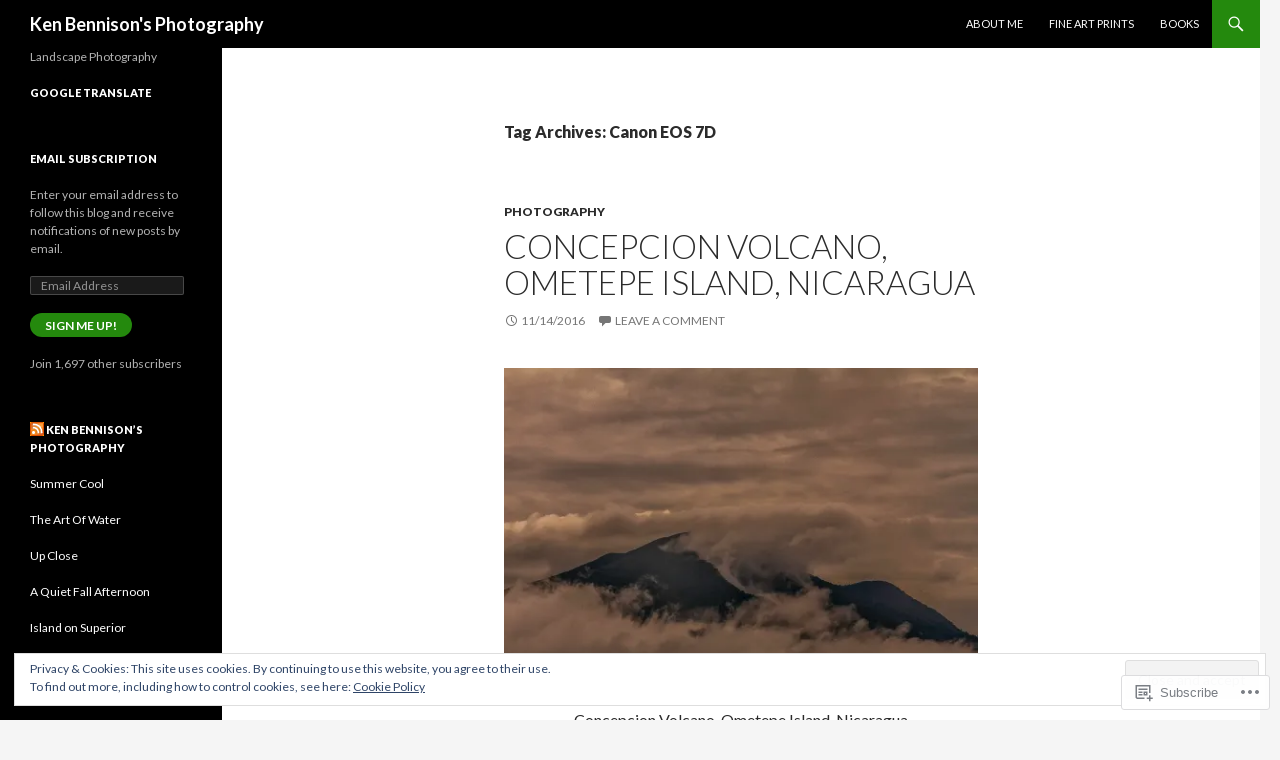

--- FILE ---
content_type: text/html; charset=UTF-8
request_url: https://kenben.org/tag/canon-eos-7d/
body_size: 39838
content:
<!DOCTYPE html>
<!--[if IE 7]>
<html class="ie ie7" lang="en">
<![endif]-->
<!--[if IE 8]>
<html class="ie ie8" lang="en">
<![endif]-->
<!--[if !(IE 7) & !(IE 8)]><!-->
<html lang="en">
<!--<![endif]-->
<head>
	<meta charset="UTF-8">
	<meta name="viewport" content="width=device-width">
	<title>Canon EOS 7D | Ken Bennison&#039;s Photography</title>
	<link rel="profile" href="https://gmpg.org/xfn/11">
	<link rel="pingback" href="https://kenben.org/xmlrpc.php">
	<!--[if lt IE 9]>
	<script src="https://s0.wp.com/wp-content/themes/pub/twentyfourteen/js/html5.js?m=1394055187i&amp;ver=3.7.0"></script>
	<![endif]-->
	<meta name='robots' content='max-image-preview:large' />
<meta name="google-site-verification" content="vw3U1tyLnJtoC3isZS8yHLBsaA6s3tWzXRDl2rSi_Uw" />
<meta name="msvalidate.01" content="9D7B75FFD790BD9CE7BD45F6547B47A3" />

<!-- Async WordPress.com Remote Login -->
<script id="wpcom_remote_login_js">
var wpcom_remote_login_extra_auth = '';
function wpcom_remote_login_remove_dom_node_id( element_id ) {
	var dom_node = document.getElementById( element_id );
	if ( dom_node ) { dom_node.parentNode.removeChild( dom_node ); }
}
function wpcom_remote_login_remove_dom_node_classes( class_name ) {
	var dom_nodes = document.querySelectorAll( '.' + class_name );
	for ( var i = 0; i < dom_nodes.length; i++ ) {
		dom_nodes[ i ].parentNode.removeChild( dom_nodes[ i ] );
	}
}
function wpcom_remote_login_final_cleanup() {
	wpcom_remote_login_remove_dom_node_classes( "wpcom_remote_login_msg" );
	wpcom_remote_login_remove_dom_node_id( "wpcom_remote_login_key" );
	wpcom_remote_login_remove_dom_node_id( "wpcom_remote_login_validate" );
	wpcom_remote_login_remove_dom_node_id( "wpcom_remote_login_js" );
	wpcom_remote_login_remove_dom_node_id( "wpcom_request_access_iframe" );
	wpcom_remote_login_remove_dom_node_id( "wpcom_request_access_styles" );
}

// Watch for messages back from the remote login
window.addEventListener( "message", function( e ) {
	if ( e.origin === "https://r-login.wordpress.com" ) {
		var data = {};
		try {
			data = JSON.parse( e.data );
		} catch( e ) {
			wpcom_remote_login_final_cleanup();
			return;
		}

		if ( data.msg === 'LOGIN' ) {
			// Clean up the login check iframe
			wpcom_remote_login_remove_dom_node_id( "wpcom_remote_login_key" );

			var id_regex = new RegExp( /^[0-9]+$/ );
			var token_regex = new RegExp( /^.*|.*|.*$/ );
			if (
				token_regex.test( data.token )
				&& id_regex.test( data.wpcomid )
			) {
				// We have everything we need to ask for a login
				var script = document.createElement( "script" );
				script.setAttribute( "id", "wpcom_remote_login_validate" );
				script.src = '/remote-login.php?wpcom_remote_login=validate'
					+ '&wpcomid=' + data.wpcomid
					+ '&token=' + encodeURIComponent( data.token )
					+ '&host=' + window.location.protocol
					+ '//' + window.location.hostname
					+ '&postid=3641'
					+ '&is_singular=';
				document.body.appendChild( script );
			}

			return;
		}

		// Safari ITP, not logged in, so redirect
		if ( data.msg === 'LOGIN-REDIRECT' ) {
			window.location = 'https://wordpress.com/log-in?redirect_to=' + window.location.href;
			return;
		}

		// Safari ITP, storage access failed, remove the request
		if ( data.msg === 'LOGIN-REMOVE' ) {
			var css_zap = 'html { -webkit-transition: margin-top 1s; transition: margin-top 1s; } /* 9001 */ html { margin-top: 0 !important; } * html body { margin-top: 0 !important; } @media screen and ( max-width: 782px ) { html { margin-top: 0 !important; } * html body { margin-top: 0 !important; } }';
			var style_zap = document.createElement( 'style' );
			style_zap.type = 'text/css';
			style_zap.appendChild( document.createTextNode( css_zap ) );
			document.body.appendChild( style_zap );

			var e = document.getElementById( 'wpcom_request_access_iframe' );
			e.parentNode.removeChild( e );

			document.cookie = 'wordpress_com_login_access=denied; path=/; max-age=31536000';

			return;
		}

		// Safari ITP
		if ( data.msg === 'REQUEST_ACCESS' ) {
			console.log( 'request access: safari' );

			// Check ITP iframe enable/disable knob
			if ( wpcom_remote_login_extra_auth !== 'safari_itp_iframe' ) {
				return;
			}

			// If we are in a "private window" there is no ITP.
			var private_window = false;
			try {
				var opendb = window.openDatabase( null, null, null, null );
			} catch( e ) {
				private_window = true;
			}

			if ( private_window ) {
				console.log( 'private window' );
				return;
			}

			var iframe = document.createElement( 'iframe' );
			iframe.id = 'wpcom_request_access_iframe';
			iframe.setAttribute( 'scrolling', 'no' );
			iframe.setAttribute( 'sandbox', 'allow-storage-access-by-user-activation allow-scripts allow-same-origin allow-top-navigation-by-user-activation' );
			iframe.src = 'https://r-login.wordpress.com/remote-login.php?wpcom_remote_login=request_access&origin=' + encodeURIComponent( data.origin ) + '&wpcomid=' + encodeURIComponent( data.wpcomid );

			var css = 'html { -webkit-transition: margin-top 1s; transition: margin-top 1s; } /* 9001 */ html { margin-top: 46px !important; } * html body { margin-top: 46px !important; } @media screen and ( max-width: 660px ) { html { margin-top: 71px !important; } * html body { margin-top: 71px !important; } #wpcom_request_access_iframe { display: block; height: 71px !important; } } #wpcom_request_access_iframe { border: 0px; height: 46px; position: fixed; top: 0; left: 0; width: 100%; min-width: 100%; z-index: 99999; background: #23282d; } ';

			var style = document.createElement( 'style' );
			style.type = 'text/css';
			style.id = 'wpcom_request_access_styles';
			style.appendChild( document.createTextNode( css ) );
			document.body.appendChild( style );

			document.body.appendChild( iframe );
		}

		if ( data.msg === 'DONE' ) {
			wpcom_remote_login_final_cleanup();
		}
	}
}, false );

// Inject the remote login iframe after the page has had a chance to load
// more critical resources
window.addEventListener( "DOMContentLoaded", function( e ) {
	var iframe = document.createElement( "iframe" );
	iframe.style.display = "none";
	iframe.setAttribute( "scrolling", "no" );
	iframe.setAttribute( "id", "wpcom_remote_login_key" );
	iframe.src = "https://r-login.wordpress.com/remote-login.php"
		+ "?wpcom_remote_login=key"
		+ "&origin=aHR0cHM6Ly9rZW5iZW4ub3Jn"
		+ "&wpcomid=10213923"
		+ "&time=" + Math.floor( Date.now() / 1000 );
	document.body.appendChild( iframe );
}, false );
</script>
<link rel='dns-prefetch' href='//s0.wp.com' />
<link rel='dns-prefetch' href='//fonts-api.wp.com' />
<link href='https://fonts.gstatic.com' crossorigin rel='preconnect' />
<link rel="alternate" type="application/rss+xml" title="Ken Bennison&#039;s Photography &raquo; Feed" href="https://kenben.org/feed/" />
<link rel="alternate" type="application/rss+xml" title="Ken Bennison&#039;s Photography &raquo; Comments Feed" href="https://kenben.org/comments/feed/" />
<link rel="alternate" type="application/rss+xml" title="Ken Bennison&#039;s Photography &raquo; Canon EOS 7D Tag Feed" href="https://kenben.org/tag/canon-eos-7d/feed/" />
	<script type="text/javascript">
		/* <![CDATA[ */
		function addLoadEvent(func) {
			var oldonload = window.onload;
			if (typeof window.onload != 'function') {
				window.onload = func;
			} else {
				window.onload = function () {
					oldonload();
					func();
				}
			}
		}
		/* ]]> */
	</script>
	<link crossorigin='anonymous' rel='stylesheet' id='all-css-0-1' href='/_static/??-eJx9jMsKwjAQAH/IuPioxYP4LSFdyzabTXA3hP69UelNPA4zDLTiQhZDMUjVFa4ziUKjaUZTwNptjoSOfQPDVNgbKqitjPuguoPfA6bYswWt+BDdh/7lW/hl0CqQ8lS5P0geJGToNDwz88bre3dPt8M4nI7j9XIelhcUdkwy&cssminify=yes' type='text/css' media='all' />
<style id='wp-emoji-styles-inline-css'>

	img.wp-smiley, img.emoji {
		display: inline !important;
		border: none !important;
		box-shadow: none !important;
		height: 1em !important;
		width: 1em !important;
		margin: 0 0.07em !important;
		vertical-align: -0.1em !important;
		background: none !important;
		padding: 0 !important;
	}
/*# sourceURL=wp-emoji-styles-inline-css */
</style>
<link crossorigin='anonymous' rel='stylesheet' id='all-css-2-1' href='/wp-content/plugins/gutenberg-core/v22.2.0/build/styles/block-library/style.css?m=1764855221i&cssminify=yes' type='text/css' media='all' />
<style id='wp-block-library-inline-css'>
.has-text-align-justify {
	text-align:justify;
}
.has-text-align-justify{text-align:justify;}

/*# sourceURL=wp-block-library-inline-css */
</style><style id='global-styles-inline-css'>
:root{--wp--preset--aspect-ratio--square: 1;--wp--preset--aspect-ratio--4-3: 4/3;--wp--preset--aspect-ratio--3-4: 3/4;--wp--preset--aspect-ratio--3-2: 3/2;--wp--preset--aspect-ratio--2-3: 2/3;--wp--preset--aspect-ratio--16-9: 16/9;--wp--preset--aspect-ratio--9-16: 9/16;--wp--preset--color--black: #000;--wp--preset--color--cyan-bluish-gray: #abb8c3;--wp--preset--color--white: #fff;--wp--preset--color--pale-pink: #f78da7;--wp--preset--color--vivid-red: #cf2e2e;--wp--preset--color--luminous-vivid-orange: #ff6900;--wp--preset--color--luminous-vivid-amber: #fcb900;--wp--preset--color--light-green-cyan: #7bdcb5;--wp--preset--color--vivid-green-cyan: #00d084;--wp--preset--color--pale-cyan-blue: #8ed1fc;--wp--preset--color--vivid-cyan-blue: #0693e3;--wp--preset--color--vivid-purple: #9b51e0;--wp--preset--color--green: #24890d;--wp--preset--color--dark-gray: #2b2b2b;--wp--preset--color--medium-gray: #767676;--wp--preset--color--light-gray: #f5f5f5;--wp--preset--gradient--vivid-cyan-blue-to-vivid-purple: linear-gradient(135deg,rgb(6,147,227) 0%,rgb(155,81,224) 100%);--wp--preset--gradient--light-green-cyan-to-vivid-green-cyan: linear-gradient(135deg,rgb(122,220,180) 0%,rgb(0,208,130) 100%);--wp--preset--gradient--luminous-vivid-amber-to-luminous-vivid-orange: linear-gradient(135deg,rgb(252,185,0) 0%,rgb(255,105,0) 100%);--wp--preset--gradient--luminous-vivid-orange-to-vivid-red: linear-gradient(135deg,rgb(255,105,0) 0%,rgb(207,46,46) 100%);--wp--preset--gradient--very-light-gray-to-cyan-bluish-gray: linear-gradient(135deg,rgb(238,238,238) 0%,rgb(169,184,195) 100%);--wp--preset--gradient--cool-to-warm-spectrum: linear-gradient(135deg,rgb(74,234,220) 0%,rgb(151,120,209) 20%,rgb(207,42,186) 40%,rgb(238,44,130) 60%,rgb(251,105,98) 80%,rgb(254,248,76) 100%);--wp--preset--gradient--blush-light-purple: linear-gradient(135deg,rgb(255,206,236) 0%,rgb(152,150,240) 100%);--wp--preset--gradient--blush-bordeaux: linear-gradient(135deg,rgb(254,205,165) 0%,rgb(254,45,45) 50%,rgb(107,0,62) 100%);--wp--preset--gradient--luminous-dusk: linear-gradient(135deg,rgb(255,203,112) 0%,rgb(199,81,192) 50%,rgb(65,88,208) 100%);--wp--preset--gradient--pale-ocean: linear-gradient(135deg,rgb(255,245,203) 0%,rgb(182,227,212) 50%,rgb(51,167,181) 100%);--wp--preset--gradient--electric-grass: linear-gradient(135deg,rgb(202,248,128) 0%,rgb(113,206,126) 100%);--wp--preset--gradient--midnight: linear-gradient(135deg,rgb(2,3,129) 0%,rgb(40,116,252) 100%);--wp--preset--font-size--small: 13px;--wp--preset--font-size--medium: 20px;--wp--preset--font-size--large: 36px;--wp--preset--font-size--x-large: 42px;--wp--preset--font-family--albert-sans: 'Albert Sans', sans-serif;--wp--preset--font-family--alegreya: Alegreya, serif;--wp--preset--font-family--arvo: Arvo, serif;--wp--preset--font-family--bodoni-moda: 'Bodoni Moda', serif;--wp--preset--font-family--bricolage-grotesque: 'Bricolage Grotesque', sans-serif;--wp--preset--font-family--cabin: Cabin, sans-serif;--wp--preset--font-family--chivo: Chivo, sans-serif;--wp--preset--font-family--commissioner: Commissioner, sans-serif;--wp--preset--font-family--cormorant: Cormorant, serif;--wp--preset--font-family--courier-prime: 'Courier Prime', monospace;--wp--preset--font-family--crimson-pro: 'Crimson Pro', serif;--wp--preset--font-family--dm-mono: 'DM Mono', monospace;--wp--preset--font-family--dm-sans: 'DM Sans', sans-serif;--wp--preset--font-family--dm-serif-display: 'DM Serif Display', serif;--wp--preset--font-family--domine: Domine, serif;--wp--preset--font-family--eb-garamond: 'EB Garamond', serif;--wp--preset--font-family--epilogue: Epilogue, sans-serif;--wp--preset--font-family--fahkwang: Fahkwang, sans-serif;--wp--preset--font-family--figtree: Figtree, sans-serif;--wp--preset--font-family--fira-sans: 'Fira Sans', sans-serif;--wp--preset--font-family--fjalla-one: 'Fjalla One', sans-serif;--wp--preset--font-family--fraunces: Fraunces, serif;--wp--preset--font-family--gabarito: Gabarito, system-ui;--wp--preset--font-family--ibm-plex-mono: 'IBM Plex Mono', monospace;--wp--preset--font-family--ibm-plex-sans: 'IBM Plex Sans', sans-serif;--wp--preset--font-family--ibarra-real-nova: 'Ibarra Real Nova', serif;--wp--preset--font-family--instrument-serif: 'Instrument Serif', serif;--wp--preset--font-family--inter: Inter, sans-serif;--wp--preset--font-family--josefin-sans: 'Josefin Sans', sans-serif;--wp--preset--font-family--jost: Jost, sans-serif;--wp--preset--font-family--libre-baskerville: 'Libre Baskerville', serif;--wp--preset--font-family--libre-franklin: 'Libre Franklin', sans-serif;--wp--preset--font-family--literata: Literata, serif;--wp--preset--font-family--lora: Lora, serif;--wp--preset--font-family--merriweather: Merriweather, serif;--wp--preset--font-family--montserrat: Montserrat, sans-serif;--wp--preset--font-family--newsreader: Newsreader, serif;--wp--preset--font-family--noto-sans-mono: 'Noto Sans Mono', sans-serif;--wp--preset--font-family--nunito: Nunito, sans-serif;--wp--preset--font-family--open-sans: 'Open Sans', sans-serif;--wp--preset--font-family--overpass: Overpass, sans-serif;--wp--preset--font-family--pt-serif: 'PT Serif', serif;--wp--preset--font-family--petrona: Petrona, serif;--wp--preset--font-family--piazzolla: Piazzolla, serif;--wp--preset--font-family--playfair-display: 'Playfair Display', serif;--wp--preset--font-family--plus-jakarta-sans: 'Plus Jakarta Sans', sans-serif;--wp--preset--font-family--poppins: Poppins, sans-serif;--wp--preset--font-family--raleway: Raleway, sans-serif;--wp--preset--font-family--roboto: Roboto, sans-serif;--wp--preset--font-family--roboto-slab: 'Roboto Slab', serif;--wp--preset--font-family--rubik: Rubik, sans-serif;--wp--preset--font-family--rufina: Rufina, serif;--wp--preset--font-family--sora: Sora, sans-serif;--wp--preset--font-family--source-sans-3: 'Source Sans 3', sans-serif;--wp--preset--font-family--source-serif-4: 'Source Serif 4', serif;--wp--preset--font-family--space-mono: 'Space Mono', monospace;--wp--preset--font-family--syne: Syne, sans-serif;--wp--preset--font-family--texturina: Texturina, serif;--wp--preset--font-family--urbanist: Urbanist, sans-serif;--wp--preset--font-family--work-sans: 'Work Sans', sans-serif;--wp--preset--spacing--20: 0.44rem;--wp--preset--spacing--30: 0.67rem;--wp--preset--spacing--40: 1rem;--wp--preset--spacing--50: 1.5rem;--wp--preset--spacing--60: 2.25rem;--wp--preset--spacing--70: 3.38rem;--wp--preset--spacing--80: 5.06rem;--wp--preset--shadow--natural: 6px 6px 9px rgba(0, 0, 0, 0.2);--wp--preset--shadow--deep: 12px 12px 50px rgba(0, 0, 0, 0.4);--wp--preset--shadow--sharp: 6px 6px 0px rgba(0, 0, 0, 0.2);--wp--preset--shadow--outlined: 6px 6px 0px -3px rgb(255, 255, 255), 6px 6px rgb(0, 0, 0);--wp--preset--shadow--crisp: 6px 6px 0px rgb(0, 0, 0);}:where(.is-layout-flex){gap: 0.5em;}:where(.is-layout-grid){gap: 0.5em;}body .is-layout-flex{display: flex;}.is-layout-flex{flex-wrap: wrap;align-items: center;}.is-layout-flex > :is(*, div){margin: 0;}body .is-layout-grid{display: grid;}.is-layout-grid > :is(*, div){margin: 0;}:where(.wp-block-columns.is-layout-flex){gap: 2em;}:where(.wp-block-columns.is-layout-grid){gap: 2em;}:where(.wp-block-post-template.is-layout-flex){gap: 1.25em;}:where(.wp-block-post-template.is-layout-grid){gap: 1.25em;}.has-black-color{color: var(--wp--preset--color--black) !important;}.has-cyan-bluish-gray-color{color: var(--wp--preset--color--cyan-bluish-gray) !important;}.has-white-color{color: var(--wp--preset--color--white) !important;}.has-pale-pink-color{color: var(--wp--preset--color--pale-pink) !important;}.has-vivid-red-color{color: var(--wp--preset--color--vivid-red) !important;}.has-luminous-vivid-orange-color{color: var(--wp--preset--color--luminous-vivid-orange) !important;}.has-luminous-vivid-amber-color{color: var(--wp--preset--color--luminous-vivid-amber) !important;}.has-light-green-cyan-color{color: var(--wp--preset--color--light-green-cyan) !important;}.has-vivid-green-cyan-color{color: var(--wp--preset--color--vivid-green-cyan) !important;}.has-pale-cyan-blue-color{color: var(--wp--preset--color--pale-cyan-blue) !important;}.has-vivid-cyan-blue-color{color: var(--wp--preset--color--vivid-cyan-blue) !important;}.has-vivid-purple-color{color: var(--wp--preset--color--vivid-purple) !important;}.has-black-background-color{background-color: var(--wp--preset--color--black) !important;}.has-cyan-bluish-gray-background-color{background-color: var(--wp--preset--color--cyan-bluish-gray) !important;}.has-white-background-color{background-color: var(--wp--preset--color--white) !important;}.has-pale-pink-background-color{background-color: var(--wp--preset--color--pale-pink) !important;}.has-vivid-red-background-color{background-color: var(--wp--preset--color--vivid-red) !important;}.has-luminous-vivid-orange-background-color{background-color: var(--wp--preset--color--luminous-vivid-orange) !important;}.has-luminous-vivid-amber-background-color{background-color: var(--wp--preset--color--luminous-vivid-amber) !important;}.has-light-green-cyan-background-color{background-color: var(--wp--preset--color--light-green-cyan) !important;}.has-vivid-green-cyan-background-color{background-color: var(--wp--preset--color--vivid-green-cyan) !important;}.has-pale-cyan-blue-background-color{background-color: var(--wp--preset--color--pale-cyan-blue) !important;}.has-vivid-cyan-blue-background-color{background-color: var(--wp--preset--color--vivid-cyan-blue) !important;}.has-vivid-purple-background-color{background-color: var(--wp--preset--color--vivid-purple) !important;}.has-black-border-color{border-color: var(--wp--preset--color--black) !important;}.has-cyan-bluish-gray-border-color{border-color: var(--wp--preset--color--cyan-bluish-gray) !important;}.has-white-border-color{border-color: var(--wp--preset--color--white) !important;}.has-pale-pink-border-color{border-color: var(--wp--preset--color--pale-pink) !important;}.has-vivid-red-border-color{border-color: var(--wp--preset--color--vivid-red) !important;}.has-luminous-vivid-orange-border-color{border-color: var(--wp--preset--color--luminous-vivid-orange) !important;}.has-luminous-vivid-amber-border-color{border-color: var(--wp--preset--color--luminous-vivid-amber) !important;}.has-light-green-cyan-border-color{border-color: var(--wp--preset--color--light-green-cyan) !important;}.has-vivid-green-cyan-border-color{border-color: var(--wp--preset--color--vivid-green-cyan) !important;}.has-pale-cyan-blue-border-color{border-color: var(--wp--preset--color--pale-cyan-blue) !important;}.has-vivid-cyan-blue-border-color{border-color: var(--wp--preset--color--vivid-cyan-blue) !important;}.has-vivid-purple-border-color{border-color: var(--wp--preset--color--vivid-purple) !important;}.has-vivid-cyan-blue-to-vivid-purple-gradient-background{background: var(--wp--preset--gradient--vivid-cyan-blue-to-vivid-purple) !important;}.has-light-green-cyan-to-vivid-green-cyan-gradient-background{background: var(--wp--preset--gradient--light-green-cyan-to-vivid-green-cyan) !important;}.has-luminous-vivid-amber-to-luminous-vivid-orange-gradient-background{background: var(--wp--preset--gradient--luminous-vivid-amber-to-luminous-vivid-orange) !important;}.has-luminous-vivid-orange-to-vivid-red-gradient-background{background: var(--wp--preset--gradient--luminous-vivid-orange-to-vivid-red) !important;}.has-very-light-gray-to-cyan-bluish-gray-gradient-background{background: var(--wp--preset--gradient--very-light-gray-to-cyan-bluish-gray) !important;}.has-cool-to-warm-spectrum-gradient-background{background: var(--wp--preset--gradient--cool-to-warm-spectrum) !important;}.has-blush-light-purple-gradient-background{background: var(--wp--preset--gradient--blush-light-purple) !important;}.has-blush-bordeaux-gradient-background{background: var(--wp--preset--gradient--blush-bordeaux) !important;}.has-luminous-dusk-gradient-background{background: var(--wp--preset--gradient--luminous-dusk) !important;}.has-pale-ocean-gradient-background{background: var(--wp--preset--gradient--pale-ocean) !important;}.has-electric-grass-gradient-background{background: var(--wp--preset--gradient--electric-grass) !important;}.has-midnight-gradient-background{background: var(--wp--preset--gradient--midnight) !important;}.has-small-font-size{font-size: var(--wp--preset--font-size--small) !important;}.has-medium-font-size{font-size: var(--wp--preset--font-size--medium) !important;}.has-large-font-size{font-size: var(--wp--preset--font-size--large) !important;}.has-x-large-font-size{font-size: var(--wp--preset--font-size--x-large) !important;}.has-albert-sans-font-family{font-family: var(--wp--preset--font-family--albert-sans) !important;}.has-alegreya-font-family{font-family: var(--wp--preset--font-family--alegreya) !important;}.has-arvo-font-family{font-family: var(--wp--preset--font-family--arvo) !important;}.has-bodoni-moda-font-family{font-family: var(--wp--preset--font-family--bodoni-moda) !important;}.has-bricolage-grotesque-font-family{font-family: var(--wp--preset--font-family--bricolage-grotesque) !important;}.has-cabin-font-family{font-family: var(--wp--preset--font-family--cabin) !important;}.has-chivo-font-family{font-family: var(--wp--preset--font-family--chivo) !important;}.has-commissioner-font-family{font-family: var(--wp--preset--font-family--commissioner) !important;}.has-cormorant-font-family{font-family: var(--wp--preset--font-family--cormorant) !important;}.has-courier-prime-font-family{font-family: var(--wp--preset--font-family--courier-prime) !important;}.has-crimson-pro-font-family{font-family: var(--wp--preset--font-family--crimson-pro) !important;}.has-dm-mono-font-family{font-family: var(--wp--preset--font-family--dm-mono) !important;}.has-dm-sans-font-family{font-family: var(--wp--preset--font-family--dm-sans) !important;}.has-dm-serif-display-font-family{font-family: var(--wp--preset--font-family--dm-serif-display) !important;}.has-domine-font-family{font-family: var(--wp--preset--font-family--domine) !important;}.has-eb-garamond-font-family{font-family: var(--wp--preset--font-family--eb-garamond) !important;}.has-epilogue-font-family{font-family: var(--wp--preset--font-family--epilogue) !important;}.has-fahkwang-font-family{font-family: var(--wp--preset--font-family--fahkwang) !important;}.has-figtree-font-family{font-family: var(--wp--preset--font-family--figtree) !important;}.has-fira-sans-font-family{font-family: var(--wp--preset--font-family--fira-sans) !important;}.has-fjalla-one-font-family{font-family: var(--wp--preset--font-family--fjalla-one) !important;}.has-fraunces-font-family{font-family: var(--wp--preset--font-family--fraunces) !important;}.has-gabarito-font-family{font-family: var(--wp--preset--font-family--gabarito) !important;}.has-ibm-plex-mono-font-family{font-family: var(--wp--preset--font-family--ibm-plex-mono) !important;}.has-ibm-plex-sans-font-family{font-family: var(--wp--preset--font-family--ibm-plex-sans) !important;}.has-ibarra-real-nova-font-family{font-family: var(--wp--preset--font-family--ibarra-real-nova) !important;}.has-instrument-serif-font-family{font-family: var(--wp--preset--font-family--instrument-serif) !important;}.has-inter-font-family{font-family: var(--wp--preset--font-family--inter) !important;}.has-josefin-sans-font-family{font-family: var(--wp--preset--font-family--josefin-sans) !important;}.has-jost-font-family{font-family: var(--wp--preset--font-family--jost) !important;}.has-libre-baskerville-font-family{font-family: var(--wp--preset--font-family--libre-baskerville) !important;}.has-libre-franklin-font-family{font-family: var(--wp--preset--font-family--libre-franklin) !important;}.has-literata-font-family{font-family: var(--wp--preset--font-family--literata) !important;}.has-lora-font-family{font-family: var(--wp--preset--font-family--lora) !important;}.has-merriweather-font-family{font-family: var(--wp--preset--font-family--merriweather) !important;}.has-montserrat-font-family{font-family: var(--wp--preset--font-family--montserrat) !important;}.has-newsreader-font-family{font-family: var(--wp--preset--font-family--newsreader) !important;}.has-noto-sans-mono-font-family{font-family: var(--wp--preset--font-family--noto-sans-mono) !important;}.has-nunito-font-family{font-family: var(--wp--preset--font-family--nunito) !important;}.has-open-sans-font-family{font-family: var(--wp--preset--font-family--open-sans) !important;}.has-overpass-font-family{font-family: var(--wp--preset--font-family--overpass) !important;}.has-pt-serif-font-family{font-family: var(--wp--preset--font-family--pt-serif) !important;}.has-petrona-font-family{font-family: var(--wp--preset--font-family--petrona) !important;}.has-piazzolla-font-family{font-family: var(--wp--preset--font-family--piazzolla) !important;}.has-playfair-display-font-family{font-family: var(--wp--preset--font-family--playfair-display) !important;}.has-plus-jakarta-sans-font-family{font-family: var(--wp--preset--font-family--plus-jakarta-sans) !important;}.has-poppins-font-family{font-family: var(--wp--preset--font-family--poppins) !important;}.has-raleway-font-family{font-family: var(--wp--preset--font-family--raleway) !important;}.has-roboto-font-family{font-family: var(--wp--preset--font-family--roboto) !important;}.has-roboto-slab-font-family{font-family: var(--wp--preset--font-family--roboto-slab) !important;}.has-rubik-font-family{font-family: var(--wp--preset--font-family--rubik) !important;}.has-rufina-font-family{font-family: var(--wp--preset--font-family--rufina) !important;}.has-sora-font-family{font-family: var(--wp--preset--font-family--sora) !important;}.has-source-sans-3-font-family{font-family: var(--wp--preset--font-family--source-sans-3) !important;}.has-source-serif-4-font-family{font-family: var(--wp--preset--font-family--source-serif-4) !important;}.has-space-mono-font-family{font-family: var(--wp--preset--font-family--space-mono) !important;}.has-syne-font-family{font-family: var(--wp--preset--font-family--syne) !important;}.has-texturina-font-family{font-family: var(--wp--preset--font-family--texturina) !important;}.has-urbanist-font-family{font-family: var(--wp--preset--font-family--urbanist) !important;}.has-work-sans-font-family{font-family: var(--wp--preset--font-family--work-sans) !important;}
/*# sourceURL=global-styles-inline-css */
</style>

<style id='classic-theme-styles-inline-css'>
/*! This file is auto-generated */
.wp-block-button__link{color:#fff;background-color:#32373c;border-radius:9999px;box-shadow:none;text-decoration:none;padding:calc(.667em + 2px) calc(1.333em + 2px);font-size:1.125em}.wp-block-file__button{background:#32373c;color:#fff;text-decoration:none}
/*# sourceURL=/wp-includes/css/classic-themes.min.css */
</style>
<link crossorigin='anonymous' rel='stylesheet' id='all-css-4-1' href='/_static/??-eJx9jUsOwjAMRC+EY6UgCAvEWZrEKoG4jWq3hduTLvisurFG1nszuBQIQ6/UK5Y8dakXDIPPQ3gINsY6Y0ESl0ww0mwOGJPolwDRVyYTRHb4V8QT/LpGqn8ura4EU0wtZeKKbWlLih1p1eWTQem5rZQ6A96XkUSgXk4Tg97qlqzelS/26KzbN835dH8DjlpbIA==&cssminify=yes' type='text/css' media='all' />
<link rel='stylesheet' id='twentyfourteen-lato-css' href='https://fonts-api.wp.com/css?family=Lato%3A300%2C400%2C700%2C900%2C300italic%2C400italic%2C700italic&#038;subset=latin%2Clatin-ext&#038;display=fallback' media='all' />
<link crossorigin='anonymous' rel='stylesheet' id='all-css-6-1' href='/_static/??-eJyVjc0OwjAMg1+IYfEzJg6IR0EsCqNbm1ZLomlvT4U4cODCzbY+21hKQ1mMxZC8KdGHIIqRrdxp+nioC25BCAMLz6EW9LfckuoGX5v25MSK4j1sqcH6yD4bc920NfIffCXRx0zT++SaLruuPey78+nYji+gKkqp&cssminify=yes' type='text/css' media='all' />
<link crossorigin='anonymous' rel='stylesheet' id='all-css-8-1' href='/_static/??-eJx9y0EOAiEMheELidVM1LAwnmWGdBBTWkJLyNxedKNu3L3/JR/04oKwIRvYHTMqlLaA9XFsq7RqiAxBFdQ2QtdLkLwfvYMvmZsr1GJihYoLSRwzvtUn/6GI4kjCbEn4J9xKc6ovesvX4/kwTRfv/enxBDp+RCg=&cssminify=yes' type='text/css' media='all' />
<link crossorigin='anonymous' rel='stylesheet' id='print-css-9-1' href='/wp-content/mu-plugins/global-print/global-print.css?m=1465851035i&cssminify=yes' type='text/css' media='print' />
<link crossorigin='anonymous' rel='stylesheet' id='all-css-10-1' href='/wp-content/mu-plugins/jetpack-plugin/sun/modules/infinite-scroll/themes/twentyfourteen.css?m=1752861119i&cssminify=yes' type='text/css' media='all' />
<style id='jetpack-global-styles-frontend-style-inline-css'>
:root { --font-headings: unset; --font-base: unset; --font-headings-default: -apple-system,BlinkMacSystemFont,"Segoe UI",Roboto,Oxygen-Sans,Ubuntu,Cantarell,"Helvetica Neue",sans-serif; --font-base-default: -apple-system,BlinkMacSystemFont,"Segoe UI",Roboto,Oxygen-Sans,Ubuntu,Cantarell,"Helvetica Neue",sans-serif;}
/*# sourceURL=jetpack-global-styles-frontend-style-inline-css */
</style>
<link crossorigin='anonymous' rel='stylesheet' id='all-css-12-1' href='/_static/??-eJyNjcsKAjEMRX/IGtQZBxfip0hMS9sxTYppGfx7H7gRN+7ugcs5sFRHKi1Ig9Jd5R6zGMyhVaTrh8G6QFHfORhYwlvw6P39PbPENZmt4G/ROQuBKWVkxxrVvuBH1lIoz2waILJekF+HUzlupnG3nQ77YZwfuRJIaQ==&cssminify=yes' type='text/css' media='all' />
<script id="wpcom-actionbar-placeholder-js-extra">
var actionbardata = {"siteID":"10213923","postID":"0","siteURL":"https://kenben.org","xhrURL":"https://kenben.org/wp-admin/admin-ajax.php","nonce":"7ed99205b0","isLoggedIn":"","statusMessage":"","subsEmailDefault":"instantly","proxyScriptUrl":"https://s0.wp.com/wp-content/js/wpcom-proxy-request.js?m=1513050504i&amp;ver=20211021","i18n":{"followedText":"New posts from this site will now appear in your \u003Ca href=\"https://wordpress.com/reader\"\u003EReader\u003C/a\u003E","foldBar":"Collapse this bar","unfoldBar":"Expand this bar","shortLinkCopied":"Shortlink copied to clipboard."}};
//# sourceURL=wpcom-actionbar-placeholder-js-extra
</script>
<script id="jetpack-mu-wpcom-settings-js-before">
var JETPACK_MU_WPCOM_SETTINGS = {"assetsUrl":"https://s0.wp.com/wp-content/mu-plugins/jetpack-mu-wpcom-plugin/sun/jetpack_vendor/automattic/jetpack-mu-wpcom/src/build/"};
//# sourceURL=jetpack-mu-wpcom-settings-js-before
</script>
<script crossorigin='anonymous' type='text/javascript'  src='/_static/??-eJyFjcsOwiAQRX/I6dSa+lgYvwWBEAgMOAPW/n3bqIk7V2dxT87FqYDOVC1VDIIcKxTOr7kLssN186RjM1a2MTya5fmDLnn6K0HyjlW1v/L37R6zgxKb8yQ4ZTbKCOioRN4hnQo+hw1AmcCZwmvilq7709CPh/54voQFmNpFWg=='></script>
<script id="rlt-proxy-js-after">
	rltInitialize( {"token":null,"iframeOrigins":["https:\/\/widgets.wp.com"]} );
//# sourceURL=rlt-proxy-js-after
</script>
<link rel="EditURI" type="application/rsd+xml" title="RSD" href="https://kenben.wordpress.com/xmlrpc.php?rsd" />
<meta name="generator" content="WordPress.com" />

<!-- Jetpack Open Graph Tags -->
<meta property="og:type" content="website" />
<meta property="og:title" content="Canon EOS 7D &#8211; Ken Bennison&#039;s Photography" />
<meta property="og:url" content="https://kenben.org/tag/canon-eos-7d/" />
<meta property="og:site_name" content="Ken Bennison&#039;s Photography" />
<meta property="og:image" content="https://kenben.org/wp-content/uploads/2014/08/cropped-wolflake_1426crop2.jpg?w=200" />
<meta property="og:image:width" content="200" />
<meta property="og:image:height" content="200" />
<meta property="og:image:alt" content="" />
<meta property="og:locale" content="en_US" />

<!-- End Jetpack Open Graph Tags -->
<link rel='openid.server' href='https://kenben.org/?openidserver=1' />
<link rel='openid.delegate' href='https://kenben.org/' />
<link rel="search" type="application/opensearchdescription+xml" href="https://kenben.org/osd.xml" title="Ken Bennison&#039;s Photography" />
<link rel="search" type="application/opensearchdescription+xml" href="https://s1.wp.com/opensearch.xml" title="WordPress.com" />
<style>.recentcomments a{display:inline !important;padding:0 !important;margin:0 !important;}</style>		<style type="text/css">
			.recentcomments a {
				display: inline !important;
				padding: 0 !important;
				margin: 0 !important;
			}

			table.recentcommentsavatartop img.avatar, table.recentcommentsavatarend img.avatar {
				border: 0px;
				margin: 0;
			}

			table.recentcommentsavatartop a, table.recentcommentsavatarend a {
				border: 0px !important;
				background-color: transparent !important;
			}

			td.recentcommentsavatarend, td.recentcommentsavatartop {
				padding: 0px 0px 1px 0px;
				margin: 0px;
			}

			td.recentcommentstextend {
				border: none !important;
				padding: 0px 0px 2px 10px;
			}

			.rtl td.recentcommentstextend {
				padding: 0px 10px 2px 0px;
			}

			td.recentcommentstexttop {
				border: none;
				padding: 0px 0px 0px 10px;
			}

			.rtl td.recentcommentstexttop {
				padding: 0px 10px 0px 0px;
			}
		</style>
		<meta name="description" content="Posts about Canon EOS 7D written by kenben" />
		<script type="text/javascript">

			window.doNotSellCallback = function() {

				var linkElements = [
					'a[href="https://wordpress.com/?ref=footer_blog"]',
					'a[href="https://wordpress.com/?ref=footer_website"]',
					'a[href="https://wordpress.com/?ref=vertical_footer"]',
					'a[href^="https://wordpress.com/?ref=footer_segment_"]',
				].join(',');

				var dnsLink = document.createElement( 'a' );
				dnsLink.href = 'https://wordpress.com/advertising-program-optout/';
				dnsLink.classList.add( 'do-not-sell-link' );
				dnsLink.rel = 'nofollow';
				dnsLink.style.marginLeft = '0.5em';
				dnsLink.textContent = 'Do Not Sell or Share My Personal Information';

				var creditLinks = document.querySelectorAll( linkElements );

				if ( 0 === creditLinks.length ) {
					return false;
				}

				Array.prototype.forEach.call( creditLinks, function( el ) {
					el.insertAdjacentElement( 'afterend', dnsLink );
				});

				return true;
			};

		</script>
		<link rel="icon" href="https://kenben.org/wp-content/uploads/2014/08/cropped-wolflake_1426crop2.jpg?w=32" sizes="32x32" />
<link rel="icon" href="https://kenben.org/wp-content/uploads/2014/08/cropped-wolflake_1426crop2.jpg?w=192" sizes="192x192" />
<link rel="apple-touch-icon" href="https://kenben.org/wp-content/uploads/2014/08/cropped-wolflake_1426crop2.jpg?w=180" />
<meta name="msapplication-TileImage" content="https://kenben.org/wp-content/uploads/2014/08/cropped-wolflake_1426crop2.jpg?w=270" />
<script type="text/javascript">
	window.google_analytics_uacct = "UA-52447-2";
</script>

<script type="text/javascript">
	var _gaq = _gaq || [];
	_gaq.push(['_setAccount', 'UA-52447-2']);
	_gaq.push(['_gat._anonymizeIp']);
	_gaq.push(['_setDomainName', 'none']);
	_gaq.push(['_setAllowLinker', true]);
	_gaq.push(['_initData']);
	_gaq.push(['_trackPageview']);

	(function() {
		var ga = document.createElement('script'); ga.type = 'text/javascript'; ga.async = true;
		ga.src = ('https:' == document.location.protocol ? 'https://ssl' : 'http://www') + '.google-analytics.com/ga.js';
		(document.getElementsByTagName('head')[0] || document.getElementsByTagName('body')[0]).appendChild(ga);
	})();
</script>
<link crossorigin='anonymous' rel='stylesheet' id='all-css-2-3' href='/_static/??-eJyNzMEKwjAMgOEXsgvViXoQH0W2NIzMNC1Livj2m+DFi3j84OeHZw1Y1EkdcgtV2sRqMJPXAR8fgzWFOyvC2FjSxtFw4epctvZLXWbt0GwHf49zSU3IwFkohWkQoeX1S+//LV/j6Xi4nGMf9/MKomNKYA==&cssminify=yes' type='text/css' media='all' />
</head>

<body class="archive tag tag-canon-eos-7d tag-10906338 wp-embed-responsive wp-theme-pubtwentyfourteen customizer-styles-applied masthead-fixed list-view full-width jetpack-reblog-enabled">
<div id="page" class="hfeed site">
	
	<header id="masthead" class="site-header">
		<div class="header-main">
			<h1 class="site-title"><a href="https://kenben.org/" rel="home">Ken Bennison&#039;s Photography</a></h1>

			<div class="search-toggle">
				<a href="#search-container" class="screen-reader-text" aria-expanded="false" aria-controls="search-container">Search</a>
			</div>

			<nav id="primary-navigation" class="site-navigation primary-navigation">
				<button class="menu-toggle">Primary Menu</button>
				<a class="screen-reader-text skip-link" href="#content">Skip to content</a>
				<div id="primary-menu" class="nav-menu"><ul>
<li class="page_item page-item-821"><a href="https://kenben.org/about-me-2/">About Me</a></li>
<li class="page_item page-item-1278"><a href="https://kenben.org/fine-art-prints/">Fine Art Prints</a></li>
<li class="page_item page-item-2335"><a href="https://kenben.org/books-2/">Books</a></li>
</ul></div>
			</nav>
		</div>

		<div id="search-container" class="search-box-wrapper hide">
			<div class="search-box">
				<form role="search" method="get" class="search-form" action="https://kenben.org/">
				<label>
					<span class="screen-reader-text">Search for:</span>
					<input type="search" class="search-field" placeholder="Search &hellip;" value="" name="s" />
				</label>
				<input type="submit" class="search-submit" value="Search" />
			</form>			</div>
		</div>
	</header><!-- #masthead -->

	<div id="main" class="site-main">

	<section id="primary" class="content-area">
		<div id="content" class="site-content" role="main">

			
			<header class="archive-header">
				<h1 class="archive-title">
				Tag Archives: Canon EOS 7D				</h1>

							</header><!-- .archive-header -->

				
<article id="post-3641" class="post-3641 post type-post status-publish format-standard hentry category-photography tag-canon-eos-7d tag-clouds tag-concepcion-volcano tag-fine-art tag-ken-bennison tag-lake-nicauraga tag-landscape tag-mist tag-mountains tag-nature tag-nicauraga tag-ometepe-island tag-outdoors tag-photo-art tag-photography tag-rock-structure tag-rocks tag-wilderness">
	
	<header class="entry-header">
				<div class="entry-meta">
			<span class="cat-links"><a href="https://kenben.org/category/photography/" rel="category tag">Photography</a></span>
		</div>
			<h1 class="entry-title"><a href="https://kenben.org/2016/11/14/concepcion-volcano-ometepe-island-nicaragua/" rel="bookmark">Concepcion Volcano, Ometepe Island, Nicaragua</a></h1>
		<div class="entry-meta">
			<span class="entry-date"><a href="https://kenben.org/2016/11/14/concepcion-volcano-ometepe-island-nicaragua/" rel="bookmark"><time class="entry-date" datetime="2016-11-14T23:05:27+07:00">11/14/2016</time></a></span> <span class="byline"><span class="author vcard"><a class="url fn n" href="https://kenben.org/author/kenben/" rel="author">kenben</a></span></span>			<span class="comments-link"><a href="https://kenben.org/2016/11/14/concepcion-volcano-ometepe-island-nicaragua/#respond">Leave a comment</a></span>
						</div><!-- .entry-meta -->
	</header><!-- .entry-header -->

		<div class="entry-content">
		<p><a href="https://kenben.org/2016/11/14/volcano-in-the-mist/opete-island_0744/" rel="attachment wp-att-3628"><img class="aligncenter size-medium wp-image-3628" src="https://kenben.org/wp-content/uploads/2016/11/opete-island_0744.jpg?w=474&#038;h=316" alt="opete-island_0744"   srcset="https://kenben.org/wp-content/uploads/2016/11/opete-island_0744.jpg?w=497 497w, https://kenben.org/wp-content/uploads/2016/11/opete-island_0744.jpg?w=994 994w, https://kenben.org/wp-content/uploads/2016/11/opete-island_0744.jpg?w=150 150w, https://kenben.org/wp-content/uploads/2016/11/opete-island_0744.jpg?w=768 768w" sizes="(max-width: 497px) 100vw, 497px" /></a></p>
<p style="text-align:center;">Concepcion Volcano, Ometepe Island, Nicaragua</p>
<p style="text-align:center;">To watch the cloud movement around a volcano is an experience to behold. You could watch this for hours and the scene will constantly change.</p>
<p style="text-align:center;">I captured this cloud formation with just the peak showing. It appears like an island in the mist.</p>
<p style="text-align:center;">That is it for now. Happy trails</p>
<p style="text-align:center;">
<div id="jp-post-flair" class="sharedaddy sd-rating-enabled sd-like-enabled sd-sharing-enabled"><div class="sharedaddy sd-sharing-enabled"><div class="robots-nocontent sd-block sd-social sd-social-official sd-sharing"><h3 class="sd-title">Share this:</h3><div class="sd-content"><ul><li class="share-twitter"><a href="https://twitter.com/share" class="twitter-share-button" data-url="https://kenben.org/2016/11/14/concepcion-volcano-ometepe-island-nicaragua/" data-text="Concepcion Volcano, Ometepe Island, Nicaragua"  data-related="wordpressdotcom">Tweet</a></li><li class="share-print"><a rel="nofollow noopener noreferrer"
				data-shared="sharing-print-3641"
				class="share-print sd-button"
				href="https://kenben.org/2016/11/14/concepcion-volcano-ometepe-island-nicaragua/?share=print"
				target="_blank"
				aria-labelledby="sharing-print-3641"
				>
				<span id="sharing-print-3641" hidden>Click to print (Opens in new window)</span>
				<span>Print</span>
			</a></li><li class="share-reddit"><a rel="nofollow noopener noreferrer"
				data-shared="sharing-reddit-3641"
				class="share-reddit sd-button"
				href="https://kenben.org/2016/11/14/concepcion-volcano-ometepe-island-nicaragua/?share=reddit"
				target="_blank"
				aria-labelledby="sharing-reddit-3641"
				>
				<span id="sharing-reddit-3641" hidden>Click to share on Reddit (Opens in new window)</span>
				<span>Reddit</span>
			</a></li><li class="share-facebook"><div class="fb-share-button" data-href="https://kenben.org/2016/11/14/concepcion-volcano-ometepe-island-nicaragua/" data-layout="button_count"></div></li><li class="share-email"><a rel="nofollow noopener noreferrer"
				data-shared="sharing-email-3641"
				class="share-email sd-button"
				href="mailto:?subject=%5BShared%20Post%5D%20Concepcion%20Volcano%2C%20Ometepe%20Island%2C%20Nicaragua&#038;body=https%3A%2F%2Fkenben.org%2F2016%2F11%2F14%2Fconcepcion-volcano-ometepe-island-nicaragua%2F&#038;share=email"
				target="_blank"
				aria-labelledby="sharing-email-3641"
				data-email-share-error-title="Do you have email set up?" data-email-share-error-text="If you&#039;re having problems sharing via email, you might not have email set up for your browser. You may need to create a new email yourself." data-email-share-nonce="9e9b52fb1a" data-email-share-track-url="https://kenben.org/2016/11/14/concepcion-volcano-ometepe-island-nicaragua/?share=email">
				<span id="sharing-email-3641" hidden>Click to email a link to a friend (Opens in new window)</span>
				<span>Email</span>
			</a></li><li class="share-linkedin"><div class="linkedin_button"><script type="in/share" data-url="https://kenben.org/2016/11/14/concepcion-volcano-ometepe-island-nicaragua/" data-counter="right"></script></div></li><li class="share-tumblr"><a class="tumblr-share-button" target="_blank" href="https://www.tumblr.com/share" data-title="Concepcion Volcano, Ometepe Island, Nicaragua" data-content="https://kenben.org/2016/11/14/concepcion-volcano-ometepe-island-nicaragua/" title="Share on Tumblr"data-posttype="link">Share on Tumblr</a></li><li class="share-pinterest"><div class="pinterest_button"><a href="https://www.pinterest.com/pin/create/button/?url=https%3A%2F%2Fkenben.org%2F2016%2F11%2F14%2Fconcepcion-volcano-ometepe-island-nicaragua%2F&#038;media=https%3A%2F%2Fkenben.files.wordpress.com%2F2016%2F11%2Fopete-island_0744.jpg%3Fw%3D497&#038;description=Concepcion%20Volcano%2C%20Ometepe%20Island%2C%20Nicaragua" data-pin-do="buttonPin" data-pin-config="beside"><img src="//assets.pinterest.com/images/pidgets/pinit_fg_en_rect_gray_20.png" /></a></div></li><li class="share-end"></li></ul></div></div></div><div class='sharedaddy sd-block sd-like jetpack-likes-widget-wrapper jetpack-likes-widget-unloaded' id='like-post-wrapper-10213923-3641-696181382c242' data-src='//widgets.wp.com/likes/index.html?ver=20260109#blog_id=10213923&amp;post_id=3641&amp;origin=kenben.wordpress.com&amp;obj_id=10213923-3641-696181382c242&amp;domain=kenben.org' data-name='like-post-frame-10213923-3641-696181382c242' data-title='Like or Reblog'><div class='likes-widget-placeholder post-likes-widget-placeholder' style='height: 55px;'><span class='button'><span>Like</span></span> <span class='loading'>Loading...</span></div><span class='sd-text-color'></span><a class='sd-link-color'></a></div></div>	</div><!-- .entry-content -->
	
	<footer class="entry-meta"><span class="tag-links"><a href="https://kenben.org/tag/canon-eos-7d/" rel="tag">Canon EOS 7D</a><a href="https://kenben.org/tag/clouds/" rel="tag">Clouds</a><a href="https://kenben.org/tag/concepcion-volcano/" rel="tag">Concepcion Volcano</a><a href="https://kenben.org/tag/fine-art/" rel="tag">Fine Art</a><a href="https://kenben.org/tag/ken-bennison/" rel="tag">Ken Bennison</a><a href="https://kenben.org/tag/lake-nicauraga/" rel="tag">Lake Nicauraga</a><a href="https://kenben.org/tag/landscape/" rel="tag">landscape</a><a href="https://kenben.org/tag/mist/" rel="tag">Mist</a><a href="https://kenben.org/tag/mountains/" rel="tag">Mountains</a><a href="https://kenben.org/tag/nature/" rel="tag">nature</a><a href="https://kenben.org/tag/nicauraga/" rel="tag">Nicauraga</a><a href="https://kenben.org/tag/ometepe-island/" rel="tag">Ometepe Island</a><a href="https://kenben.org/tag/outdoors/" rel="tag">Outdoors</a><a href="https://kenben.org/tag/photo-art/" rel="tag">photo art</a><a href="https://kenben.org/tag/photography/" rel="tag">Photography</a><a href="https://kenben.org/tag/rock-structure/" rel="tag">Rock Structure</a><a href="https://kenben.org/tag/rocks/" rel="tag">rocks</a><a href="https://kenben.org/tag/wilderness/" rel="tag">Wilderness</a></span></footer></article><!-- #post-3641 -->

<article id="post-3635" class="post-3635 post type-post status-publish format-standard hentry category-photography tag-canon-eos-7d tag-clouds tag-concepcion-volcano tag-fine-art tag-ken-bennison tag-lake-nicauraga tag-landscape tag-mist tag-nature tag-nicauraga tag-ometepe-island tag-outdoors tag-photography tag-rocks">
	
	<header class="entry-header">
				<div class="entry-meta">
			<span class="cat-links"><a href="https://kenben.org/category/photography/" rel="category tag">Photography</a></span>
		</div>
			<h1 class="entry-title"><a href="https://kenben.org/2016/11/14/volcano-in-the-mist/" rel="bookmark">Volcano in The Mist</a></h1>
		<div class="entry-meta">
			<span class="entry-date"><a href="https://kenben.org/2016/11/14/volcano-in-the-mist/" rel="bookmark"><time class="entry-date" datetime="2016-11-14T22:36:07+07:00">11/14/2016</time></a></span> <span class="byline"><span class="author vcard"><a class="url fn n" href="https://kenben.org/author/kenben/" rel="author">kenben</a></span></span>			<span class="comments-link"><a href="https://kenben.org/2016/11/14/volcano-in-the-mist/#comments">4 Comments</a></span>
						</div><!-- .entry-meta -->
	</header><!-- .entry-header -->

		<div class="entry-content">
		<p><a href="https://kenben.org/opete-island_0744/"><img class="aligncenter size-medium wp-image-3628" src="https://kenben.org/wp-content/uploads/2016/11/opete-island_0744.jpg?w=474&#038;h=316" alt="opete-island_0744"   srcset="https://kenben.org/wp-content/uploads/2016/11/opete-island_0744.jpg?w=497 497w, https://kenben.org/wp-content/uploads/2016/11/opete-island_0744.jpg?w=994 994w, https://kenben.org/wp-content/uploads/2016/11/opete-island_0744.jpg?w=150 150w, https://kenben.org/wp-content/uploads/2016/11/opete-island_0744.jpg?w=768 768w" sizes="(max-width: 497px) 100vw, 497px" /></a></p>
<p style="text-align:center;">Concepcion Volcano, Ometepe Island, Nicauraga</p>
<p style="text-align:center;">To watch the cloud movement around a volcano is an experience to behold. You could watch this for hours and the scene will constantly change.</p>
<p style="text-align:center;">I captured this cloud formation with just the peak showing. It appears like an island in the mist.</p>
<p style="text-align:center;">That is it for now. Happy trails</p>
<p>&nbsp;</p>
<div id="atatags-102139235-696181382d3aa">
		<script type="text/javascript">
			__ATA = window.__ATA || {};
			__ATA.cmd = window.__ATA.cmd || [];
			__ATA.cmd.push(function() {
				__ATA.initVideoSlot('atatags-102139235-696181382d3aa', {
					sectionId: '102139235',
					format: 'inread'
				});
			});
		</script>
	</div><div id="jp-post-flair" class="sharedaddy sd-rating-enabled sd-like-enabled sd-sharing-enabled"><div class="sharedaddy sd-sharing-enabled"><div class="robots-nocontent sd-block sd-social sd-social-official sd-sharing"><h3 class="sd-title">Share this:</h3><div class="sd-content"><ul><li class="share-twitter"><a href="https://twitter.com/share" class="twitter-share-button" data-url="https://kenben.org/2016/11/14/volcano-in-the-mist/" data-text="Volcano in The Mist"  data-related="wordpressdotcom">Tweet</a></li><li class="share-print"><a rel="nofollow noopener noreferrer"
				data-shared="sharing-print-3635"
				class="share-print sd-button"
				href="https://kenben.org/2016/11/14/volcano-in-the-mist/?share=print"
				target="_blank"
				aria-labelledby="sharing-print-3635"
				>
				<span id="sharing-print-3635" hidden>Click to print (Opens in new window)</span>
				<span>Print</span>
			</a></li><li class="share-reddit"><a rel="nofollow noopener noreferrer"
				data-shared="sharing-reddit-3635"
				class="share-reddit sd-button"
				href="https://kenben.org/2016/11/14/volcano-in-the-mist/?share=reddit"
				target="_blank"
				aria-labelledby="sharing-reddit-3635"
				>
				<span id="sharing-reddit-3635" hidden>Click to share on Reddit (Opens in new window)</span>
				<span>Reddit</span>
			</a></li><li class="share-facebook"><div class="fb-share-button" data-href="https://kenben.org/2016/11/14/volcano-in-the-mist/" data-layout="button_count"></div></li><li class="share-email"><a rel="nofollow noopener noreferrer"
				data-shared="sharing-email-3635"
				class="share-email sd-button"
				href="mailto:?subject=%5BShared%20Post%5D%20Volcano%20in%20The%20Mist&#038;body=https%3A%2F%2Fkenben.org%2F2016%2F11%2F14%2Fvolcano-in-the-mist%2F&#038;share=email"
				target="_blank"
				aria-labelledby="sharing-email-3635"
				data-email-share-error-title="Do you have email set up?" data-email-share-error-text="If you&#039;re having problems sharing via email, you might not have email set up for your browser. You may need to create a new email yourself." data-email-share-nonce="d1d2b36bb6" data-email-share-track-url="https://kenben.org/2016/11/14/volcano-in-the-mist/?share=email">
				<span id="sharing-email-3635" hidden>Click to email a link to a friend (Opens in new window)</span>
				<span>Email</span>
			</a></li><li class="share-linkedin"><div class="linkedin_button"><script type="in/share" data-url="https://kenben.org/2016/11/14/volcano-in-the-mist/" data-counter="right"></script></div></li><li class="share-tumblr"><a class="tumblr-share-button" target="_blank" href="https://www.tumblr.com/share" data-title="Volcano in The Mist" data-content="https://kenben.org/2016/11/14/volcano-in-the-mist/" title="Share on Tumblr"data-posttype="link">Share on Tumblr</a></li><li class="share-pinterest"><div class="pinterest_button"><a href="https://www.pinterest.com/pin/create/button/?url=https%3A%2F%2Fkenben.org%2F2016%2F11%2F14%2Fvolcano-in-the-mist%2F&#038;media=https%3A%2F%2Fkenben.files.wordpress.com%2F2016%2F11%2Fopete-island_0744.jpg%3Fw%3D497&#038;description=Volcano%20in%20The%20Mist" data-pin-do="buttonPin" data-pin-config="beside"><img src="//assets.pinterest.com/images/pidgets/pinit_fg_en_rect_gray_20.png" /></a></div></li><li class="share-end"></li></ul></div></div></div><div class='sharedaddy sd-block sd-like jetpack-likes-widget-wrapper jetpack-likes-widget-unloaded' id='like-post-wrapper-10213923-3635-696181382e8cd' data-src='//widgets.wp.com/likes/index.html?ver=20260109#blog_id=10213923&amp;post_id=3635&amp;origin=kenben.wordpress.com&amp;obj_id=10213923-3635-696181382e8cd&amp;domain=kenben.org' data-name='like-post-frame-10213923-3635-696181382e8cd' data-title='Like or Reblog'><div class='likes-widget-placeholder post-likes-widget-placeholder' style='height: 55px;'><span class='button'><span>Like</span></span> <span class='loading'>Loading...</span></div><span class='sd-text-color'></span><a class='sd-link-color'></a></div></div>	</div><!-- .entry-content -->
	
	<footer class="entry-meta"><span class="tag-links"><a href="https://kenben.org/tag/canon-eos-7d/" rel="tag">Canon EOS 7D</a><a href="https://kenben.org/tag/clouds/" rel="tag">Clouds</a><a href="https://kenben.org/tag/concepcion-volcano/" rel="tag">Concepcion Volcano</a><a href="https://kenben.org/tag/fine-art/" rel="tag">Fine Art</a><a href="https://kenben.org/tag/ken-bennison/" rel="tag">Ken Bennison</a><a href="https://kenben.org/tag/lake-nicauraga/" rel="tag">Lake Nicauraga</a><a href="https://kenben.org/tag/landscape/" rel="tag">landscape</a><a href="https://kenben.org/tag/mist/" rel="tag">Mist</a><a href="https://kenben.org/tag/nature/" rel="tag">nature</a><a href="https://kenben.org/tag/nicauraga/" rel="tag">Nicauraga</a><a href="https://kenben.org/tag/ometepe-island/" rel="tag">Ometepe Island</a><a href="https://kenben.org/tag/outdoors/" rel="tag">Outdoors</a><a href="https://kenben.org/tag/photography/" rel="tag">Photography</a><a href="https://kenben.org/tag/rocks/" rel="tag">rocks</a></span></footer></article><!-- #post-3635 -->

<article id="post-3614" class="post-3614 post type-post status-publish format-standard hentry category-photography tag-art tag-canon-eos-7d tag-fine-art tag-ken-bennison tag-landscape tag-matagalpa tag-mist tag-mountains tag-nature tag-nicaragua tag-outdoors tag-photo-art tag-photography tag-rock-structure tag-rocks tag-san-ramon">
	
	<header class="entry-header">
				<div class="entry-meta">
			<span class="cat-links"><a href="https://kenben.org/category/photography/" rel="category tag">Photography</a></span>
		</div>
			<h1 class="entry-title"><a href="https://kenben.org/2016/10/20/un-dia-lluvioso/" rel="bookmark">Un día lluvioso</a></h1>
		<div class="entry-meta">
			<span class="entry-date"><a href="https://kenben.org/2016/10/20/un-dia-lluvioso/" rel="bookmark"><time class="entry-date" datetime="2016-10-20T22:26:04+07:00">10/20/2016</time></a></span> <span class="byline"><span class="author vcard"><a class="url fn n" href="https://kenben.org/author/kenben/" rel="author">kenben</a></span></span>			<span class="comments-link"><a href="https://kenben.org/2016/10/20/un-dia-lluvioso/#comments">2 Comments</a></span>
						</div><!-- .entry-meta -->
	</header><!-- .entry-header -->

		<div class="entry-content">
		<p><a href="https://kenben.org/2016/10/20/3610/san-ramon-turnoff_0649/" rel="attachment wp-att-3609"><img class="aligncenter size-medium wp-image-3609" src="https://kenben.org/wp-content/uploads/2016/10/san-ramon-turnoff_0649.jpg?w=474&#038;h=316" alt="san-ramon-turnoff_0649"   srcset="https://kenben.org/wp-content/uploads/2016/10/san-ramon-turnoff_0649.jpg?w=497 497w, https://kenben.org/wp-content/uploads/2016/10/san-ramon-turnoff_0649.jpg?w=994 994w, https://kenben.org/wp-content/uploads/2016/10/san-ramon-turnoff_0649.jpg?w=150 150w, https://kenben.org/wp-content/uploads/2016/10/san-ramon-turnoff_0649.jpg?w=768 768w" sizes="(max-width: 497px) 100vw, 497px" /></a></p>
<p>&nbsp;</p>
<p>Miércoles 19 de octubre el año 2016</p>
<p>Me desperté con el cielo nublado y el deseo de ir a fotografiar. Es la época de lluvias aquí en Nicaragua. Ha llovido toda la tarde. Ahora vivo en Matagalpa, Nicaragua rodeado de montañas que se pasó la mañana y la casa comercial de limpieza para las tiendas de comestibles. He observado continuamente el cielo en busca de signos de lluvia. Las nubes eran de un color gris claro. Miré hacia el Norte. Las montañas estaban cubiertas de niebla. Ahora bien, esto era prometedor. Una oportunidad de capturar algunas escenas de mal humor. Me tomé un almuerzo rápido. Cargado mi equipo de cámara en mi mochila. Luego, por la puerta que fui.</p>
<p>Me paré un taxi que pasaba. La siguiente parada fue la estación de autobuses. Salí del taxi después de pagar mi pasaje. Había un autobús de pasajeros de cargar a San Ramón. Subí a bordo de la partida hasta el desvío de San Ramón. Mientras salía el autobús en el desvío, el cielo se estaba volviendo más oscuro. rápidamente caminaba por una calle lateral configurar mi trípode y la cámara. Hubo algunas composiciones interesantes como se puede ver arriba. Hice parte de un pequeño montículo junto con una parte de una rama de un árbol en primer plano. He encontrado la rama de un árbol interesante debido a su ángulo, pero la iluminación en las hojas fue lo más destacado. De esta manera he logrado una mayor profundidad a la foto. Los ajustes de la cámara para la foto fue 0,5 segundos, f22. Las gotas de lluvia aparecieron como estaba fotografiando.</p>
<p>La lluvia cogió un poco mientras caminaba de una línea de la cerca. Yo era capaz de capturar unos cuantos disparos. La lluvia caía más difícil a estas alturas. Empaqué y me dirigí a algunos edificios en el desvío. Esperé y esperé, pero no había ninguna relajación con la lluvia. Esperé unos cuarenta y cinco minutos. El día estaba cada vez más oscuro. Esto significaba una velocidad de obturación más lentas. Hubo un poco de viento. Es hora de ir a casa y hacer la cena.</p>
<p>Bueno, eso es todo por ahora. Hasta la próxima vez rastros felices</p>
<div id="jp-post-flair" class="sharedaddy sd-rating-enabled sd-like-enabled sd-sharing-enabled"><div class="sharedaddy sd-sharing-enabled"><div class="robots-nocontent sd-block sd-social sd-social-official sd-sharing"><h3 class="sd-title">Share this:</h3><div class="sd-content"><ul><li class="share-twitter"><a href="https://twitter.com/share" class="twitter-share-button" data-url="https://kenben.org/2016/10/20/un-dia-lluvioso/" data-text="Un día lluvioso"  data-related="wordpressdotcom">Tweet</a></li><li class="share-print"><a rel="nofollow noopener noreferrer"
				data-shared="sharing-print-3614"
				class="share-print sd-button"
				href="https://kenben.org/2016/10/20/un-dia-lluvioso/?share=print"
				target="_blank"
				aria-labelledby="sharing-print-3614"
				>
				<span id="sharing-print-3614" hidden>Click to print (Opens in new window)</span>
				<span>Print</span>
			</a></li><li class="share-reddit"><a rel="nofollow noopener noreferrer"
				data-shared="sharing-reddit-3614"
				class="share-reddit sd-button"
				href="https://kenben.org/2016/10/20/un-dia-lluvioso/?share=reddit"
				target="_blank"
				aria-labelledby="sharing-reddit-3614"
				>
				<span id="sharing-reddit-3614" hidden>Click to share on Reddit (Opens in new window)</span>
				<span>Reddit</span>
			</a></li><li class="share-facebook"><div class="fb-share-button" data-href="https://kenben.org/2016/10/20/un-dia-lluvioso/" data-layout="button_count"></div></li><li class="share-email"><a rel="nofollow noopener noreferrer"
				data-shared="sharing-email-3614"
				class="share-email sd-button"
				href="mailto:?subject=%5BShared%20Post%5D%20Un%20d%C3%ADa%20lluvioso&#038;body=https%3A%2F%2Fkenben.org%2F2016%2F10%2F20%2Fun-dia-lluvioso%2F&#038;share=email"
				target="_blank"
				aria-labelledby="sharing-email-3614"
				data-email-share-error-title="Do you have email set up?" data-email-share-error-text="If you&#039;re having problems sharing via email, you might not have email set up for your browser. You may need to create a new email yourself." data-email-share-nonce="1a8878b693" data-email-share-track-url="https://kenben.org/2016/10/20/un-dia-lluvioso/?share=email">
				<span id="sharing-email-3614" hidden>Click to email a link to a friend (Opens in new window)</span>
				<span>Email</span>
			</a></li><li class="share-linkedin"><div class="linkedin_button"><script type="in/share" data-url="https://kenben.org/2016/10/20/un-dia-lluvioso/" data-counter="right"></script></div></li><li class="share-tumblr"><a class="tumblr-share-button" target="_blank" href="https://www.tumblr.com/share" data-title="Un día lluvioso" data-content="https://kenben.org/2016/10/20/un-dia-lluvioso/" title="Share on Tumblr"data-posttype="link">Share on Tumblr</a></li><li class="share-pinterest"><div class="pinterest_button"><a href="https://www.pinterest.com/pin/create/button/?url=https%3A%2F%2Fkenben.org%2F2016%2F10%2F20%2Fun-dia-lluvioso%2F&#038;media=https%3A%2F%2Fkenben.files.wordpress.com%2F2016%2F10%2Fsan-ramon-turnoff_0649.jpg%3Fw%3D497&#038;description=Un%20d%C3%ADa%20lluvioso" data-pin-do="buttonPin" data-pin-config="beside"><img src="//assets.pinterest.com/images/pidgets/pinit_fg_en_rect_gray_20.png" /></a></div></li><li class="share-end"></li></ul></div></div></div><div class='sharedaddy sd-block sd-like jetpack-likes-widget-wrapper jetpack-likes-widget-unloaded' id='like-post-wrapper-10213923-3614-696181383079c' data-src='//widgets.wp.com/likes/index.html?ver=20260109#blog_id=10213923&amp;post_id=3614&amp;origin=kenben.wordpress.com&amp;obj_id=10213923-3614-696181383079c&amp;domain=kenben.org' data-name='like-post-frame-10213923-3614-696181383079c' data-title='Like or Reblog'><div class='likes-widget-placeholder post-likes-widget-placeholder' style='height: 55px;'><span class='button'><span>Like</span></span> <span class='loading'>Loading...</span></div><span class='sd-text-color'></span><a class='sd-link-color'></a></div></div>	</div><!-- .entry-content -->
	
	<footer class="entry-meta"><span class="tag-links"><a href="https://kenben.org/tag/art/" rel="tag">Art</a><a href="https://kenben.org/tag/canon-eos-7d/" rel="tag">Canon EOS 7D</a><a href="https://kenben.org/tag/fine-art/" rel="tag">Fine Art</a><a href="https://kenben.org/tag/ken-bennison/" rel="tag">Ken Bennison</a><a href="https://kenben.org/tag/landscape/" rel="tag">landscape</a><a href="https://kenben.org/tag/matagalpa/" rel="tag">Matagalpa</a><a href="https://kenben.org/tag/mist/" rel="tag">Mist</a><a href="https://kenben.org/tag/mountains/" rel="tag">Mountains</a><a href="https://kenben.org/tag/nature/" rel="tag">nature</a><a href="https://kenben.org/tag/nicaragua/" rel="tag">Nicaragua</a><a href="https://kenben.org/tag/outdoors/" rel="tag">Outdoors</a><a href="https://kenben.org/tag/photo-art/" rel="tag">photo art</a><a href="https://kenben.org/tag/photography/" rel="tag">Photography</a><a href="https://kenben.org/tag/rock-structure/" rel="tag">Rock Structure</a><a href="https://kenben.org/tag/rocks/" rel="tag">rocks</a><a href="https://kenben.org/tag/san-ramon/" rel="tag">San Ramon</a></span></footer></article><!-- #post-3614 -->

<article id="post-3602" class="post-3602 post type-post status-publish format-standard hentry category-photography category-poetry tag-art tag-canon-eos-7d tag-fine-art tag-jinotega tag-ken-bennison tag-landscape tag-matagalpa tag-nature tag-outdoors tag-photography tag-poetry">
	
	<header class="entry-header">
				<div class="entry-meta">
			<span class="cat-links"><a href="https://kenben.org/category/photography/" rel="category tag">Photography</a>, <a href="https://kenben.org/category/poetry/" rel="category tag">Poetry</a></span>
		</div>
			<h1 class="entry-title"><a href="https://kenben.org/2016/10/05/your-picture/" rel="bookmark">Your Picture</a></h1>
		<div class="entry-meta">
			<span class="entry-date"><a href="https://kenben.org/2016/10/05/your-picture/" rel="bookmark"><time class="entry-date" datetime="2016-10-05T23:39:00+07:00">10/05/2016</time></a></span> <span class="byline"><span class="author vcard"><a class="url fn n" href="https://kenben.org/author/kenben/" rel="author">kenben</a></span></span>			<span class="comments-link"><a href="https://kenben.org/2016/10/05/your-picture/#comments">2 Comments</a></span>
						</div><!-- .entry-meta -->
	</header><!-- .entry-header -->

		<div class="entry-content">
		<p><a href="https://kenben.org/matagalpatojinotegapan/"><img loading="lazy" class="aligncenter size-medium wp-image-3599" src="https://kenben.org/wp-content/uploads/2016/09/matagalpatojinotegapan.jpg?w=474&#038;h=289" alt="matagalpatojinotegapan"   srcset="https://kenben.org/wp-content/uploads/2016/09/matagalpatojinotegapan.jpg?w=497 497w, https://kenben.org/wp-content/uploads/2016/09/matagalpatojinotegapan.jpg?w=994 994w, https://kenben.org/wp-content/uploads/2016/09/matagalpatojinotegapan.jpg?w=150 150w, https://kenben.org/wp-content/uploads/2016/09/matagalpatojinotegapan.jpg?w=768 768w" sizes="(max-width: 497px) 100vw, 497px" /></a></p>
<p style="text-align:center;">Panoramic Matagalpa To Jinoega Highway</p>
<p style="text-align:center;">
<p align="CENTER">Your Picture</p>
<p align="CENTER">I put your picture</p>
<p align="CENTER">Beside my bed</p>
<p align="CENTER">Your sunny smile</p>
<p align="CENTER">Your sparkling eyes</p>
<p align="CENTER">I still can&#8217;t get you</p>
<p align="CENTER">Out of my mind</p>
<p align="CENTER">Our love ran deep</p>
<p align="CENTER">For one another</p>
<p align="CENTER">You were just 21</p>
<p align="CENTER">I was only 24</p>
<p align="CENTER">When we sealed our love</p>
<p align="CENTER">With a vow of marriage</p>
<p align="CENTER">We had two beautiful children</p>
<p align="CENTER">The grandchildren came</p>
<p align="CENTER">Along with our golden years</p>
<p align="CENTER">To bring joy into our lives</p>
<p align="CENTER">They always ask me about you</p>
<p align="CENTER">Upon seeing your picture</p>
<p align="CENTER">I tell them that you are in heaven</p>
<p align="CENTER">That she sends her love</p>
<p align="CENTER">When my days are blue</p>
<p align="CENTER">I just look at your picture</p>
<p align="CENTER">With that sunny smile</p>
<p align="CENTER">And sparkling eyes</p>
<p align="CENTER">I put your picture</p>
<p align="CENTER">Beside my bed</p>
<p align="CENTER">Your sunny smile</p>
<p align="CENTER">Your sparkling eyes</p>
<p align="CENTER">Ken Bennison</p>
<div id="jp-post-flair" class="sharedaddy sd-rating-enabled sd-like-enabled sd-sharing-enabled"><div class="sharedaddy sd-sharing-enabled"><div class="robots-nocontent sd-block sd-social sd-social-official sd-sharing"><h3 class="sd-title">Share this:</h3><div class="sd-content"><ul><li class="share-twitter"><a href="https://twitter.com/share" class="twitter-share-button" data-url="https://kenben.org/2016/10/05/your-picture/" data-text="Your Picture"  data-related="wordpressdotcom">Tweet</a></li><li class="share-print"><a rel="nofollow noopener noreferrer"
				data-shared="sharing-print-3602"
				class="share-print sd-button"
				href="https://kenben.org/2016/10/05/your-picture/?share=print"
				target="_blank"
				aria-labelledby="sharing-print-3602"
				>
				<span id="sharing-print-3602" hidden>Click to print (Opens in new window)</span>
				<span>Print</span>
			</a></li><li class="share-reddit"><a rel="nofollow noopener noreferrer"
				data-shared="sharing-reddit-3602"
				class="share-reddit sd-button"
				href="https://kenben.org/2016/10/05/your-picture/?share=reddit"
				target="_blank"
				aria-labelledby="sharing-reddit-3602"
				>
				<span id="sharing-reddit-3602" hidden>Click to share on Reddit (Opens in new window)</span>
				<span>Reddit</span>
			</a></li><li class="share-facebook"><div class="fb-share-button" data-href="https://kenben.org/2016/10/05/your-picture/" data-layout="button_count"></div></li><li class="share-email"><a rel="nofollow noopener noreferrer"
				data-shared="sharing-email-3602"
				class="share-email sd-button"
				href="mailto:?subject=%5BShared%20Post%5D%20Your%20Picture&#038;body=https%3A%2F%2Fkenben.org%2F2016%2F10%2F05%2Fyour-picture%2F&#038;share=email"
				target="_blank"
				aria-labelledby="sharing-email-3602"
				data-email-share-error-title="Do you have email set up?" data-email-share-error-text="If you&#039;re having problems sharing via email, you might not have email set up for your browser. You may need to create a new email yourself." data-email-share-nonce="c23d28f757" data-email-share-track-url="https://kenben.org/2016/10/05/your-picture/?share=email">
				<span id="sharing-email-3602" hidden>Click to email a link to a friend (Opens in new window)</span>
				<span>Email</span>
			</a></li><li class="share-linkedin"><div class="linkedin_button"><script type="in/share" data-url="https://kenben.org/2016/10/05/your-picture/" data-counter="right"></script></div></li><li class="share-tumblr"><a class="tumblr-share-button" target="_blank" href="https://www.tumblr.com/share" data-title="Your Picture" data-content="https://kenben.org/2016/10/05/your-picture/" title="Share on Tumblr"data-posttype="link">Share on Tumblr</a></li><li class="share-pinterest"><div class="pinterest_button"><a href="https://www.pinterest.com/pin/create/button/?url=https%3A%2F%2Fkenben.org%2F2016%2F10%2F05%2Fyour-picture%2F&#038;media=https%3A%2F%2Fkenben.files.wordpress.com%2F2016%2F09%2Fmatagalpatojinotegapan.jpg%3Fw%3D497&#038;description=Your%20Picture" data-pin-do="buttonPin" data-pin-config="beside"><img src="//assets.pinterest.com/images/pidgets/pinit_fg_en_rect_gray_20.png" /></a></div></li><li class="share-end"></li></ul></div></div></div><div class='sharedaddy sd-block sd-like jetpack-likes-widget-wrapper jetpack-likes-widget-unloaded' id='like-post-wrapper-10213923-3602-69618138330cf' data-src='//widgets.wp.com/likes/index.html?ver=20260109#blog_id=10213923&amp;post_id=3602&amp;origin=kenben.wordpress.com&amp;obj_id=10213923-3602-69618138330cf&amp;domain=kenben.org' data-name='like-post-frame-10213923-3602-69618138330cf' data-title='Like or Reblog'><div class='likes-widget-placeholder post-likes-widget-placeholder' style='height: 55px;'><span class='button'><span>Like</span></span> <span class='loading'>Loading...</span></div><span class='sd-text-color'></span><a class='sd-link-color'></a></div></div>	</div><!-- .entry-content -->
	
	<footer class="entry-meta"><span class="tag-links"><a href="https://kenben.org/tag/art/" rel="tag">Art</a><a href="https://kenben.org/tag/canon-eos-7d/" rel="tag">Canon EOS 7D</a><a href="https://kenben.org/tag/fine-art/" rel="tag">Fine Art</a><a href="https://kenben.org/tag/jinotega/" rel="tag">Jinotega</a><a href="https://kenben.org/tag/ken-bennison/" rel="tag">Ken Bennison</a><a href="https://kenben.org/tag/landscape/" rel="tag">landscape</a><a href="https://kenben.org/tag/matagalpa/" rel="tag">Matagalpa</a><a href="https://kenben.org/tag/nature/" rel="tag">nature</a><a href="https://kenben.org/tag/outdoors/" rel="tag">Outdoors</a><a href="https://kenben.org/tag/photography/" rel="tag">Photography</a><a href="https://kenben.org/tag/poetry/" rel="tag">Poetry</a></span></footer></article><!-- #post-3602 -->

<article id="post-3512" class="post-3512 post type-post status-publish format-standard hentry category-photography category-poetry tag-canon-eos-7d tag-fine-art tag-ken-bennison tag-lake tag-lake-superior tag-lake-superior-provincial-park tag-landscape tag-nature tag-northern-ontario tag-outdoors tag-photography tag-poetry tag-rock-structure tag-rocks tag-water tag-wilderness">
	
	<header class="entry-header">
				<div class="entry-meta">
			<span class="cat-links"><a href="https://kenben.org/category/photography/" rel="category tag">Photography</a>, <a href="https://kenben.org/category/poetry/" rel="category tag">Poetry</a></span>
		</div>
			<h1 class="entry-title"><a href="https://kenben.org/2016/03/07/just-me-and-my-girl/" rel="bookmark">Just Me And My Girl</a></h1>
		<div class="entry-meta">
			<span class="entry-date"><a href="https://kenben.org/2016/03/07/just-me-and-my-girl/" rel="bookmark"><time class="entry-date" datetime="2016-03-07T18:52:19+07:00">03/07/2016</time></a></span> <span class="byline"><span class="author vcard"><a class="url fn n" href="https://kenben.org/author/kenben/" rel="author">kenben</a></span></span>			<span class="comments-link"><a href="https://kenben.org/2016/03/07/just-me-and-my-girl/#comments">1 Comment</a></span>
						</div><!-- .entry-meta -->
	</header><!-- .entry-header -->

		<div class="entry-content">
		<p align="CENTER"><a href="https://kenben.org/montrealriver_4624/" rel="attachment wp-att-3398"><img loading="lazy" class="aligncenter size-medium wp-image-3398" src="https://kenben.org/wp-content/uploads/2015/09/montrealriver_4624.jpg?w=331&#038;h=497" alt="MontrealRiver_4624" width="331" height="497" srcset="https://kenben.org/wp-content/uploads/2015/09/montrealriver_4624.jpg?w=331 331w, https://kenben.org/wp-content/uploads/2015/09/montrealriver_4624.jpg?w=662 662w, https://kenben.org/wp-content/uploads/2015/09/montrealriver_4624.jpg?w=100 100w" sizes="(max-width: 331px) 100vw, 331px" /></a></p>
<p align="CENTER">Sitting on a riverbank</p>
<p align="CENTER">Just me and my girl</p>
<p align="CENTER">The stars are shining</p>
<p align="CENTER">Like diamonds in heaven</p>
<p align="CENTER">The moon is sparkling</p>
<p align="CENTER">On the river&#8217;s surface</p>
<p align="CENTER">No wind is blowing</p>
<p align="CENTER">We are sitting, side by side</p>
<p align="CENTER">Holding hands</p>
<p align="CENTER">Stealing a kiss</p>
<p align="CENTER">Now and then</p>
<p align="CENTER">Just me and my girl</p>
<p align="CENTER">We talked about tomorrow</p>
<p align="CENTER">We talked about forever</p>
<p align="CENTER">And more</p>
<p align="CENTER">Rejoicing in our love</p>
<p align="CENTER">Being so young</p>
<p align="CENTER">Just me and my girl</p>
<p align="CENTER">We had not a care</p>
<p align="CENTER">In the world</p>
<p align="CENTER">Basking in the glow</p>
<p align="CENTER">Of our love</p>
<p align="CENTER">With the stars above</p>
<p align="CENTER">Just me and my girl</p>
<p align="CENTER">To be so young</p>
<p align="CENTER">To be so innocent</p>
<p align="CENTER">We talked about tomorrow</p>
<p align="CENTER">We talked about forever</p>
<p align="CENTER">And more</p>
<p align="CENTER">Just me and my girl</p>
<div id="jp-post-flair" class="sharedaddy sd-rating-enabled sd-like-enabled sd-sharing-enabled"><div class="sharedaddy sd-sharing-enabled"><div class="robots-nocontent sd-block sd-social sd-social-official sd-sharing"><h3 class="sd-title">Share this:</h3><div class="sd-content"><ul><li class="share-twitter"><a href="https://twitter.com/share" class="twitter-share-button" data-url="https://kenben.org/2016/03/07/just-me-and-my-girl/" data-text="Just Me And My Girl"  data-related="wordpressdotcom">Tweet</a></li><li class="share-print"><a rel="nofollow noopener noreferrer"
				data-shared="sharing-print-3512"
				class="share-print sd-button"
				href="https://kenben.org/2016/03/07/just-me-and-my-girl/?share=print"
				target="_blank"
				aria-labelledby="sharing-print-3512"
				>
				<span id="sharing-print-3512" hidden>Click to print (Opens in new window)</span>
				<span>Print</span>
			</a></li><li class="share-reddit"><a rel="nofollow noopener noreferrer"
				data-shared="sharing-reddit-3512"
				class="share-reddit sd-button"
				href="https://kenben.org/2016/03/07/just-me-and-my-girl/?share=reddit"
				target="_blank"
				aria-labelledby="sharing-reddit-3512"
				>
				<span id="sharing-reddit-3512" hidden>Click to share on Reddit (Opens in new window)</span>
				<span>Reddit</span>
			</a></li><li class="share-facebook"><div class="fb-share-button" data-href="https://kenben.org/2016/03/07/just-me-and-my-girl/" data-layout="button_count"></div></li><li class="share-email"><a rel="nofollow noopener noreferrer"
				data-shared="sharing-email-3512"
				class="share-email sd-button"
				href="mailto:?subject=%5BShared%20Post%5D%20Just%20Me%20And%20My%20Girl&#038;body=https%3A%2F%2Fkenben.org%2F2016%2F03%2F07%2Fjust-me-and-my-girl%2F&#038;share=email"
				target="_blank"
				aria-labelledby="sharing-email-3512"
				data-email-share-error-title="Do you have email set up?" data-email-share-error-text="If you&#039;re having problems sharing via email, you might not have email set up for your browser. You may need to create a new email yourself." data-email-share-nonce="33353ab0b7" data-email-share-track-url="https://kenben.org/2016/03/07/just-me-and-my-girl/?share=email">
				<span id="sharing-email-3512" hidden>Click to email a link to a friend (Opens in new window)</span>
				<span>Email</span>
			</a></li><li class="share-linkedin"><div class="linkedin_button"><script type="in/share" data-url="https://kenben.org/2016/03/07/just-me-and-my-girl/" data-counter="right"></script></div></li><li class="share-tumblr"><a class="tumblr-share-button" target="_blank" href="https://www.tumblr.com/share" data-title="Just Me And My Girl" data-content="https://kenben.org/2016/03/07/just-me-and-my-girl/" title="Share on Tumblr"data-posttype="link">Share on Tumblr</a></li><li class="share-pinterest"><div class="pinterest_button"><a href="https://www.pinterest.com/pin/create/button/?url=https%3A%2F%2Fkenben.org%2F2016%2F03%2F07%2Fjust-me-and-my-girl%2F&#038;media=https%3A%2F%2Fkenben.files.wordpress.com%2F2015%2F09%2Fmontrealriver_4624.jpg%3Fw%3D331&#038;description=Just%20Me%20And%20My%20Girl" data-pin-do="buttonPin" data-pin-config="beside"><img src="//assets.pinterest.com/images/pidgets/pinit_fg_en_rect_gray_20.png" /></a></div></li><li class="share-end"></li></ul></div></div></div><div class='sharedaddy sd-block sd-like jetpack-likes-widget-wrapper jetpack-likes-widget-unloaded' id='like-post-wrapper-10213923-3512-6961813835a75' data-src='//widgets.wp.com/likes/index.html?ver=20260109#blog_id=10213923&amp;post_id=3512&amp;origin=kenben.wordpress.com&amp;obj_id=10213923-3512-6961813835a75&amp;domain=kenben.org' data-name='like-post-frame-10213923-3512-6961813835a75' data-title='Like or Reblog'><div class='likes-widget-placeholder post-likes-widget-placeholder' style='height: 55px;'><span class='button'><span>Like</span></span> <span class='loading'>Loading...</span></div><span class='sd-text-color'></span><a class='sd-link-color'></a></div></div>	</div><!-- .entry-content -->
	
	<footer class="entry-meta"><span class="tag-links"><a href="https://kenben.org/tag/canon-eos-7d/" rel="tag">Canon EOS 7D</a><a href="https://kenben.org/tag/fine-art/" rel="tag">Fine Art</a><a href="https://kenben.org/tag/ken-bennison/" rel="tag">Ken Bennison</a><a href="https://kenben.org/tag/lake/" rel="tag">Lake</a><a href="https://kenben.org/tag/lake-superior/" rel="tag">Lake Superior</a><a href="https://kenben.org/tag/lake-superior-provincial-park/" rel="tag">Lake Superior Provincial Park</a><a href="https://kenben.org/tag/landscape/" rel="tag">landscape</a><a href="https://kenben.org/tag/nature/" rel="tag">nature</a><a href="https://kenben.org/tag/northern-ontario/" rel="tag">Northern Ontario</a><a href="https://kenben.org/tag/outdoors/" rel="tag">Outdoors</a><a href="https://kenben.org/tag/photography/" rel="tag">Photography</a><a href="https://kenben.org/tag/poetry/" rel="tag">Poetry</a><a href="https://kenben.org/tag/rock-structure/" rel="tag">Rock Structure</a><a href="https://kenben.org/tag/rocks/" rel="tag">rocks</a><a href="https://kenben.org/tag/water/" rel="tag">water</a><a href="https://kenben.org/tag/wilderness/" rel="tag">Wilderness</a></span></footer></article><!-- #post-3512 -->

<article id="post-3274" class="post-3274 post type-post status-publish format-standard hentry category-photography tag-canon-eos-7d tag-evening tag-evergreens tag-fine-art tag-island tag-ken-bennison tag-landscape tag-mosquito tag-nature tag-northern-ontario tag-outdoors tag-photography tag-reflections tag-rocks tag-wilderness">
	
	<header class="entry-header">
				<div class="entry-meta">
			<span class="cat-links"><a href="https://kenben.org/category/photography/" rel="category tag">Photography</a></span>
		</div>
			<h1 class="entry-title"><a href="https://kenben.org/2015/06/22/the-northern-scourge/" rel="bookmark">The Northern Scourge</a></h1>
		<div class="entry-meta">
			<span class="entry-date"><a href="https://kenben.org/2015/06/22/the-northern-scourge/" rel="bookmark"><time class="entry-date" datetime="2015-06-22T19:27:44+07:00">06/22/2015</time></a></span> <span class="byline"><span class="author vcard"><a class="url fn n" href="https://kenben.org/author/kenben/" rel="author">kenben</a></span></span>			<span class="comments-link"><a href="https://kenben.org/2015/06/22/the-northern-scourge/#comments">1 Comment</a></span>
						</div><!-- .entry-meta -->
	</header><!-- .entry-header -->

		<div class="entry-content">
		<p><a href="https://kenben.org/2015/06/22/the-northern-scourge/marthalake_island/" rel="attachment wp-att-3273"><img loading="lazy" class="aligncenter size-medium wp-image-3273" src="https://kenben.org/wp-content/uploads/2015/06/marthalake_island.jpg?w=331&#038;h=497" alt="MarthaLake_Island" width="331" height="497" srcset="https://kenben.org/wp-content/uploads/2015/06/marthalake_island.jpg?w=331 331w, https://kenben.org/wp-content/uploads/2015/06/marthalake_island.jpg?w=662 662w, https://kenben.org/wp-content/uploads/2015/06/marthalake_island.jpg?w=100 100w" sizes="(max-width: 331px) 100vw, 331px" /></a></p>
<p>&nbsp;</p>
<p>We made it back last Friday evening to Martha Lake, Algoma. As expected our northern hosts the mosquitoes were awaiting our arrival. They are not called northern scourges for nothing. Blood is what they want. The first thing Maureen and I did was set up the screen tent. The screen tent affords us an area of peace from the bugs. The mosquitoes would line up outside the screen waiting for a victim. You.</p>
<p>Next step was to get our sleeping quarters ready, namely the tent. With practiced precision the tent was erected. The sleeping cots set up and our beds were made. Maureen lit the bug coils for each location and had them placed in the sleeping tent and screen tent. Donning my bug jacket I set up the barbecue and stove. Both these essential items run on propane. I left the cooler in the Ford escape for the night. No need inviting unwanted guests to the feast overnight. Namely bloody bears. We had the whole lake to our selves. Not a soul in sight. Amen. I wonder sometimes who is smarter, me or the folks who stayed home. I must be a true northerner.</p>
<p>It was getting near dust now and the lake was quite calm by this time. Out came the tripod and camera. Let me tell you when you stand by the lake shore, you become surrounded by the mosquito hordes. To take a photo you have to be quick about it. I have to remove the head portion of my bug jacket to photograph. Before shooting I wave my hand in front of the lens to clear these bugs. If not, you will find round splotches on your photo.</p>
<p>Darkness was fast approaching. Camera gear was put away. Time to hit the sack. Crawling into my sleeping bag was a relief. A small light hanging from the tent ceiling revealed the mosquito hordes on the outside of the tent screen. I had the feeling of being the only bloody piece of meat for a hundred miles. I guess in the turn of things we all have to survive. Thus I fell asleep with the droning of the north woods mosquitoes in my ears.</p>
<p>Tomorrow is another adventure. So until next time happy trails.</p>
<div id="jp-post-flair" class="sharedaddy sd-rating-enabled sd-like-enabled sd-sharing-enabled"><div class="sharedaddy sd-sharing-enabled"><div class="robots-nocontent sd-block sd-social sd-social-official sd-sharing"><h3 class="sd-title">Share this:</h3><div class="sd-content"><ul><li class="share-twitter"><a href="https://twitter.com/share" class="twitter-share-button" data-url="https://kenben.org/2015/06/22/the-northern-scourge/" data-text="The Northern Scourge"  data-related="wordpressdotcom">Tweet</a></li><li class="share-print"><a rel="nofollow noopener noreferrer"
				data-shared="sharing-print-3274"
				class="share-print sd-button"
				href="https://kenben.org/2015/06/22/the-northern-scourge/?share=print"
				target="_blank"
				aria-labelledby="sharing-print-3274"
				>
				<span id="sharing-print-3274" hidden>Click to print (Opens in new window)</span>
				<span>Print</span>
			</a></li><li class="share-reddit"><a rel="nofollow noopener noreferrer"
				data-shared="sharing-reddit-3274"
				class="share-reddit sd-button"
				href="https://kenben.org/2015/06/22/the-northern-scourge/?share=reddit"
				target="_blank"
				aria-labelledby="sharing-reddit-3274"
				>
				<span id="sharing-reddit-3274" hidden>Click to share on Reddit (Opens in new window)</span>
				<span>Reddit</span>
			</a></li><li class="share-facebook"><div class="fb-share-button" data-href="https://kenben.org/2015/06/22/the-northern-scourge/" data-layout="button_count"></div></li><li class="share-email"><a rel="nofollow noopener noreferrer"
				data-shared="sharing-email-3274"
				class="share-email sd-button"
				href="mailto:?subject=%5BShared%20Post%5D%20The%20Northern%20Scourge&#038;body=https%3A%2F%2Fkenben.org%2F2015%2F06%2F22%2Fthe-northern-scourge%2F&#038;share=email"
				target="_blank"
				aria-labelledby="sharing-email-3274"
				data-email-share-error-title="Do you have email set up?" data-email-share-error-text="If you&#039;re having problems sharing via email, you might not have email set up for your browser. You may need to create a new email yourself." data-email-share-nonce="6fda5eccf1" data-email-share-track-url="https://kenben.org/2015/06/22/the-northern-scourge/?share=email">
				<span id="sharing-email-3274" hidden>Click to email a link to a friend (Opens in new window)</span>
				<span>Email</span>
			</a></li><li class="share-linkedin"><div class="linkedin_button"><script type="in/share" data-url="https://kenben.org/2015/06/22/the-northern-scourge/" data-counter="right"></script></div></li><li class="share-tumblr"><a class="tumblr-share-button" target="_blank" href="https://www.tumblr.com/share" data-title="The Northern Scourge" data-content="https://kenben.org/2015/06/22/the-northern-scourge/" title="Share on Tumblr"data-posttype="link">Share on Tumblr</a></li><li class="share-pinterest"><div class="pinterest_button"><a href="https://www.pinterest.com/pin/create/button/?url=https%3A%2F%2Fkenben.org%2F2015%2F06%2F22%2Fthe-northern-scourge%2F&#038;media=https%3A%2F%2Fkenben.files.wordpress.com%2F2015%2F06%2Fmarthalake_island.jpg%3Fw%3D331&#038;description=The%20Northern%20Scourge" data-pin-do="buttonPin" data-pin-config="beside"><img src="//assets.pinterest.com/images/pidgets/pinit_fg_en_rect_gray_20.png" /></a></div></li><li class="share-end"></li></ul></div></div></div><div class='sharedaddy sd-block sd-like jetpack-likes-widget-wrapper jetpack-likes-widget-unloaded' id='like-post-wrapper-10213923-3274-6961813837e84' data-src='//widgets.wp.com/likes/index.html?ver=20260109#blog_id=10213923&amp;post_id=3274&amp;origin=kenben.wordpress.com&amp;obj_id=10213923-3274-6961813837e84&amp;domain=kenben.org' data-name='like-post-frame-10213923-3274-6961813837e84' data-title='Like or Reblog'><div class='likes-widget-placeholder post-likes-widget-placeholder' style='height: 55px;'><span class='button'><span>Like</span></span> <span class='loading'>Loading...</span></div><span class='sd-text-color'></span><a class='sd-link-color'></a></div></div>	</div><!-- .entry-content -->
	
	<footer class="entry-meta"><span class="tag-links"><a href="https://kenben.org/tag/canon-eos-7d/" rel="tag">Canon EOS 7D</a><a href="https://kenben.org/tag/evening/" rel="tag">evening</a><a href="https://kenben.org/tag/evergreens/" rel="tag">Evergreens</a><a href="https://kenben.org/tag/fine-art/" rel="tag">Fine Art</a><a href="https://kenben.org/tag/island/" rel="tag">Island</a><a href="https://kenben.org/tag/ken-bennison/" rel="tag">Ken Bennison</a><a href="https://kenben.org/tag/landscape/" rel="tag">landscape</a><a href="https://kenben.org/tag/mosquito/" rel="tag">mosquito</a><a href="https://kenben.org/tag/nature/" rel="tag">nature</a><a href="https://kenben.org/tag/northern-ontario/" rel="tag">Northern Ontario</a><a href="https://kenben.org/tag/outdoors/" rel="tag">Outdoors</a><a href="https://kenben.org/tag/photography/" rel="tag">Photography</a><a href="https://kenben.org/tag/reflections/" rel="tag">Reflections</a><a href="https://kenben.org/tag/rocks/" rel="tag">rocks</a><a href="https://kenben.org/tag/wilderness/" rel="tag">Wilderness</a></span></footer></article><!-- #post-3274 -->

<article id="post-3264" class="post-3264 post type-post status-publish format-standard hentry category-photography tag-aux-sauble-river tag-beaver tag-canon-eos-7d tag-evergreens tag-fine-art tag-green tag-ken-bennison tag-landscape tag-nature tag-northern-ontario tag-outdoors tag-photography tag-pine tag-reflections tag-wilderness">
	
	<header class="entry-header">
				<div class="entry-meta">
			<span class="cat-links"><a href="https://kenben.org/category/photography/" rel="category tag">Photography</a></span>
		</div>
			<h1 class="entry-title"><a href="https://kenben.org/2015/06/15/it-is-in-the-green/" rel="bookmark">It Is In The Green</a></h1>
		<div class="entry-meta">
			<span class="entry-date"><a href="https://kenben.org/2015/06/15/it-is-in-the-green/" rel="bookmark"><time class="entry-date" datetime="2015-06-15T18:48:17+07:00">06/15/2015</time></a></span> <span class="byline"><span class="author vcard"><a class="url fn n" href="https://kenben.org/author/kenben/" rel="author">kenben</a></span></span>			<span class="comments-link"><a href="https://kenben.org/2015/06/15/it-is-in-the-green/#comments">4 Comments</a></span>
						</div><!-- .entry-meta -->
	</header><!-- .entry-header -->

		<div class="entry-content">
		<p><a href="https://kenben.org/2015/06/15/it-is-in-the-green/plantes-road_3504/" rel="attachment wp-att-3263"><img loading="lazy" class="aligncenter size-medium wp-image-3263" src="https://kenben.org/wp-content/uploads/2015/06/plantes-road_3504.jpg?w=474&#038;h=316" alt="Plante's Road_3504"   srcset="https://kenben.org/wp-content/uploads/2015/06/plantes-road_3504.jpg?w=497 497w, https://kenben.org/wp-content/uploads/2015/06/plantes-road_3504.jpg?w=994 994w, https://kenben.org/wp-content/uploads/2015/06/plantes-road_3504.jpg?w=150 150w, https://kenben.org/wp-content/uploads/2015/06/plantes-road_3504.jpg?w=768 768w" sizes="(max-width: 497px) 100vw, 497px" /></a></p>
<p>&nbsp;</p>
<p>June 09, 2015</p>
<p>On a Tuesday afternoon I picked up James W Cook at his apartment in downtown Sudbury. James is a local artist who loves to paint. I drove out of the city heading West. My destination was Massey where we would turn north into the hinterland. We arrived in Massey where I proceeded to top off the gas tank. Running out of gas in the woods is a no no. Thus we were soon driving north following the Aux Sauble River. The road winds through forests that has been logged for many generations. The river  flows under a number of bridges as it makes its way south. Our turn off onto Plaunte&#8217;s Road soon arrived. This a logging road that is still fairly new. There has been logging activities here in the last couple years. There are lots of pot holes and water in some areas now. This road receives no maintenance.</p>
<p>When I drove up here last week to Martha Lake, we passed a swampy area that really intruded me. I was fascinated by the many shades of green I could observe here. Upon arrival,  it was turning out to be an odd sort of day. Some areas the clouds were dark and threatening. Then if you looked in another direction the sun would be shining along with billowing white clouds. There was intermittent showers happening. A light wind would play on the water. Then all of a sudden there would be a stillness. Then the lighting became fascinating. There was this magic, mystical feeling before me that can only be inspired by Mother Nature.</p>
<p>Having set up my tripod and Canon 7D, it became a matter of just waiting for that right moment. By using the tree remains in the foreground to offset the various shades of green plus added depth. The wonderful stillness of the water creating gorgeous depth to the reflections in the foreground. The eye can follow through the open into the pond in the middle ground. Along the way you will spot a beaver house. The darkness of the water in the middle pond gives good contrast to the surrounding shades of green. The absolute depth found in the background is inspiring to the eye. There is a touch of red from dying evergreens. This lends a touch of addition color without overpowering the background. As I was photographing the large white cloud top left appeared. To the right was blue skies with darker wispy clouds to give the hint of the weather.</p>
<p>One spends more time looking for these locations than the actual photographing. Many hours are spent driving,walking or canoeing. When you do happen upon a scene that catches your eye the reward is as above.</p>
<p>For more info about James W Cook, check out his Facebook page.</p>
<p><a href="https://www.facebook.com/jameswcookbeauxarts" rel="nofollow">https://www.facebook.com/jameswcookbeauxarts</a></p>
<p>&nbsp;</p>
<p>So until next time happy trails.</p>
<p>&nbsp;</p>
<p>&nbsp;</p>
<div id="jp-post-flair" class="sharedaddy sd-rating-enabled sd-like-enabled sd-sharing-enabled"><div class="sharedaddy sd-sharing-enabled"><div class="robots-nocontent sd-block sd-social sd-social-official sd-sharing"><h3 class="sd-title">Share this:</h3><div class="sd-content"><ul><li class="share-twitter"><a href="https://twitter.com/share" class="twitter-share-button" data-url="https://kenben.org/2015/06/15/it-is-in-the-green/" data-text="It Is In The Green"  data-related="wordpressdotcom">Tweet</a></li><li class="share-print"><a rel="nofollow noopener noreferrer"
				data-shared="sharing-print-3264"
				class="share-print sd-button"
				href="https://kenben.org/2015/06/15/it-is-in-the-green/?share=print"
				target="_blank"
				aria-labelledby="sharing-print-3264"
				>
				<span id="sharing-print-3264" hidden>Click to print (Opens in new window)</span>
				<span>Print</span>
			</a></li><li class="share-reddit"><a rel="nofollow noopener noreferrer"
				data-shared="sharing-reddit-3264"
				class="share-reddit sd-button"
				href="https://kenben.org/2015/06/15/it-is-in-the-green/?share=reddit"
				target="_blank"
				aria-labelledby="sharing-reddit-3264"
				>
				<span id="sharing-reddit-3264" hidden>Click to share on Reddit (Opens in new window)</span>
				<span>Reddit</span>
			</a></li><li class="share-facebook"><div class="fb-share-button" data-href="https://kenben.org/2015/06/15/it-is-in-the-green/" data-layout="button_count"></div></li><li class="share-email"><a rel="nofollow noopener noreferrer"
				data-shared="sharing-email-3264"
				class="share-email sd-button"
				href="mailto:?subject=%5BShared%20Post%5D%20It%20Is%20In%20The%20Green&#038;body=https%3A%2F%2Fkenben.org%2F2015%2F06%2F15%2Fit-is-in-the-green%2F&#038;share=email"
				target="_blank"
				aria-labelledby="sharing-email-3264"
				data-email-share-error-title="Do you have email set up?" data-email-share-error-text="If you&#039;re having problems sharing via email, you might not have email set up for your browser. You may need to create a new email yourself." data-email-share-nonce="0256b5442f" data-email-share-track-url="https://kenben.org/2015/06/15/it-is-in-the-green/?share=email">
				<span id="sharing-email-3264" hidden>Click to email a link to a friend (Opens in new window)</span>
				<span>Email</span>
			</a></li><li class="share-linkedin"><div class="linkedin_button"><script type="in/share" data-url="https://kenben.org/2015/06/15/it-is-in-the-green/" data-counter="right"></script></div></li><li class="share-tumblr"><a class="tumblr-share-button" target="_blank" href="https://www.tumblr.com/share" data-title="It Is In The Green" data-content="https://kenben.org/2015/06/15/it-is-in-the-green/" title="Share on Tumblr"data-posttype="link">Share on Tumblr</a></li><li class="share-pinterest"><div class="pinterest_button"><a href="https://www.pinterest.com/pin/create/button/?url=https%3A%2F%2Fkenben.org%2F2015%2F06%2F15%2Fit-is-in-the-green%2F&#038;media=https%3A%2F%2Fkenben.files.wordpress.com%2F2015%2F06%2Fplantes-road_3504.jpg%3Fw%3D497&#038;description=It%20Is%20In%20The%20Green" data-pin-do="buttonPin" data-pin-config="beside"><img src="//assets.pinterest.com/images/pidgets/pinit_fg_en_rect_gray_20.png" /></a></div></li><li class="share-end"></li></ul></div></div></div><div class='sharedaddy sd-block sd-like jetpack-likes-widget-wrapper jetpack-likes-widget-unloaded' id='like-post-wrapper-10213923-3264-696181383ab40' data-src='//widgets.wp.com/likes/index.html?ver=20260109#blog_id=10213923&amp;post_id=3264&amp;origin=kenben.wordpress.com&amp;obj_id=10213923-3264-696181383ab40&amp;domain=kenben.org' data-name='like-post-frame-10213923-3264-696181383ab40' data-title='Like or Reblog'><div class='likes-widget-placeholder post-likes-widget-placeholder' style='height: 55px;'><span class='button'><span>Like</span></span> <span class='loading'>Loading...</span></div><span class='sd-text-color'></span><a class='sd-link-color'></a></div></div>	</div><!-- .entry-content -->
	
	<footer class="entry-meta"><span class="tag-links"><a href="https://kenben.org/tag/aux-sauble-river/" rel="tag">Aux Sauble River</a><a href="https://kenben.org/tag/beaver/" rel="tag">Beaver</a><a href="https://kenben.org/tag/canon-eos-7d/" rel="tag">Canon EOS 7D</a><a href="https://kenben.org/tag/evergreens/" rel="tag">Evergreens</a><a href="https://kenben.org/tag/fine-art/" rel="tag">Fine Art</a><a href="https://kenben.org/tag/green/" rel="tag">Green</a><a href="https://kenben.org/tag/ken-bennison/" rel="tag">Ken Bennison</a><a href="https://kenben.org/tag/landscape/" rel="tag">landscape</a><a href="https://kenben.org/tag/nature/" rel="tag">nature</a><a href="https://kenben.org/tag/northern-ontario/" rel="tag">Northern Ontario</a><a href="https://kenben.org/tag/outdoors/" rel="tag">Outdoors</a><a href="https://kenben.org/tag/photography/" rel="tag">Photography</a><a href="https://kenben.org/tag/pine/" rel="tag">Pine</a><a href="https://kenben.org/tag/reflections/" rel="tag">Reflections</a><a href="https://kenben.org/tag/wilderness/" rel="tag">Wilderness</a></span></footer></article><!-- #post-3264 -->

<article id="post-2976" class="post-2976 post type-post status-publish format-standard hentry category-photography category-poetry tag-canon-eos-7d tag-evergreens tag-greater-sudbury tag-high-falls tag-ken-bennison tag-landscape tag-northern-ontario tag-outdoors tag-photography tag-poetry tag-river tag-shadows tag-spring tag-wilderness tag-winter">
	
	<header class="entry-header">
				<div class="entry-meta">
			<span class="cat-links"><a href="https://kenben.org/category/photography/" rel="category tag">Photography</a>, <a href="https://kenben.org/category/poetry/" rel="category tag">Poetry</a></span>
		</div>
			<h1 class="entry-title"><a href="https://kenben.org/2014/12/03/spring-thaw-2/" rel="bookmark">Spring Thaw</a></h1>
		<div class="entry-meta">
			<span class="entry-date"><a href="https://kenben.org/2014/12/03/spring-thaw-2/" rel="bookmark"><time class="entry-date" datetime="2014-12-03T20:48:46+07:00">12/03/2014</time></a></span> <span class="byline"><span class="author vcard"><a class="url fn n" href="https://kenben.org/author/kenben/" rel="author">kenben</a></span></span>			<span class="comments-link"><a href="https://kenben.org/2014/12/03/spring-thaw-2/#comments">14 Comments</a></span>
						</div><!-- .entry-meta -->
	</header><!-- .entry-header -->

		<div class="entry-content">
		<p><a href="https://kenben.org/2014/12/03/spring-thaw-2/high_falls_levack_0278/" rel="attachment wp-att-2985"><img loading="lazy" class="aligncenter size-medium wp-image-2985" src="https://kenben.org/wp-content/uploads/2014/12/high_falls_levack_0278.jpg?w=474&#038;h=316" alt="High_Falls_Levack_0278"   srcset="https://kenben.org/wp-content/uploads/2014/12/high_falls_levack_0278.jpg?w=497 497w, https://kenben.org/wp-content/uploads/2014/12/high_falls_levack_0278.jpg?w=994 994w, https://kenben.org/wp-content/uploads/2014/12/high_falls_levack_0278.jpg?w=150 150w, https://kenben.org/wp-content/uploads/2014/12/high_falls_levack_0278.jpg?w=768 768w" sizes="(max-width: 497px) 100vw, 497px" /></a></p>
<p>&nbsp;</p>
<p>A freshening south wind</p>
<p>Caresses the frozen land</p>
<p>A bright and sunny day</p>
<p>The warmth of spring</p>
<p>Blankets the snow bound terrain</p>
<p>The spring thaw has begun</p>
<p>A river flows beneath</p>
<p>The burden of winter</p>
<p>The snow laden evergreens</p>
<p>Line the river’s edge</p>
<p>&nbsp;</p>
<p>&nbsp;</p>
<p>The relentless winter winds</p>
<p>Has turned the exposed snow</p>
<p>Into sculptured forms of art</p>
<p>The smooth crust of snow</p>
<p>Formed into humps and valleys</p>
<p>Where the shadows play</p>
<p>Embellishing the exposed snow</p>
<p><a href="https://kenben.org/2014/12/03/spring-thaw-2/high_falls_levack_0291/" rel="attachment wp-att-2987"><img loading="lazy" class="aligncenter size-medium wp-image-2987" src="https://kenben.org/wp-content/uploads/2014/12/high_falls_levack_0291.jpg?w=331&#038;h=497" alt="High_Falls_Levack_0291" width="331" height="497" srcset="https://kenben.org/wp-content/uploads/2014/12/high_falls_levack_0291.jpg?w=331 331w, https://kenben.org/wp-content/uploads/2014/12/high_falls_levack_0291.jpg?w=662 662w, https://kenben.org/wp-content/uploads/2014/12/high_falls_levack_0291.jpg?w=100 100w" sizes="(max-width: 331px) 100vw, 331px" /></a></p>
<p>&nbsp;</p>
<p>&nbsp;</p>
<p>The river has burst forth</p>
<p>From its winter blanket</p>
<p>Surging water slowly appears</p>
<p>Creating pools of tea colored water</p>
<p>To disappear once again</p>
<p>Beneath the melting ice</p>
<p>To reappear downriver</p>
<p>Charging on in the</p>
<p>Warmth of spring</p>
<p>&nbsp;</p>
<p>&nbsp;</p>
<p>With the sun dropping</p>
<p>Below the distant tree line</p>
<p>There is a chill</p>
<p>In the spring air</p>
<p>Long shadows are cast</p>
<p>With a hint of blue</p>
<p>Upon the stark white land</p>
<p>Interspersed with exposed rocks</p>
<p>The approach of evening</p>
<p>Heralds the end of the day</p>
<p>With a display of subdued lighting</p>
<p><a href="https://kenben.org/2014/12/03/spring-thaw-2/high_falls_levack_0278bw/" rel="attachment wp-att-2986"><img loading="lazy" class="aligncenter size-medium wp-image-2986" src="https://kenben.org/wp-content/uploads/2014/12/high_falls_levack_0278bw.jpg?w=474&#038;h=316" alt="High_Falls_Levack_0278BW"   srcset="https://kenben.org/wp-content/uploads/2014/12/high_falls_levack_0278bw.jpg?w=497 497w, https://kenben.org/wp-content/uploads/2014/12/high_falls_levack_0278bw.jpg?w=994 994w, https://kenben.org/wp-content/uploads/2014/12/high_falls_levack_0278bw.jpg?w=150 150w, https://kenben.org/wp-content/uploads/2014/12/high_falls_levack_0278bw.jpg?w=768 768w" sizes="(max-width: 497px) 100vw, 497px" /></a></p>
<div id="jp-post-flair" class="sharedaddy sd-rating-enabled sd-like-enabled sd-sharing-enabled"><div class="sharedaddy sd-sharing-enabled"><div class="robots-nocontent sd-block sd-social sd-social-official sd-sharing"><h3 class="sd-title">Share this:</h3><div class="sd-content"><ul><li class="share-twitter"><a href="https://twitter.com/share" class="twitter-share-button" data-url="https://kenben.org/2014/12/03/spring-thaw-2/" data-text="Spring Thaw"  data-related="wordpressdotcom">Tweet</a></li><li class="share-print"><a rel="nofollow noopener noreferrer"
				data-shared="sharing-print-2976"
				class="share-print sd-button"
				href="https://kenben.org/2014/12/03/spring-thaw-2/?share=print"
				target="_blank"
				aria-labelledby="sharing-print-2976"
				>
				<span id="sharing-print-2976" hidden>Click to print (Opens in new window)</span>
				<span>Print</span>
			</a></li><li class="share-reddit"><a rel="nofollow noopener noreferrer"
				data-shared="sharing-reddit-2976"
				class="share-reddit sd-button"
				href="https://kenben.org/2014/12/03/spring-thaw-2/?share=reddit"
				target="_blank"
				aria-labelledby="sharing-reddit-2976"
				>
				<span id="sharing-reddit-2976" hidden>Click to share on Reddit (Opens in new window)</span>
				<span>Reddit</span>
			</a></li><li class="share-facebook"><div class="fb-share-button" data-href="https://kenben.org/2014/12/03/spring-thaw-2/" data-layout="button_count"></div></li><li class="share-email"><a rel="nofollow noopener noreferrer"
				data-shared="sharing-email-2976"
				class="share-email sd-button"
				href="mailto:?subject=%5BShared%20Post%5D%20Spring%20Thaw&#038;body=https%3A%2F%2Fkenben.org%2F2014%2F12%2F03%2Fspring-thaw-2%2F&#038;share=email"
				target="_blank"
				aria-labelledby="sharing-email-2976"
				data-email-share-error-title="Do you have email set up?" data-email-share-error-text="If you&#039;re having problems sharing via email, you might not have email set up for your browser. You may need to create a new email yourself." data-email-share-nonce="5675e8060a" data-email-share-track-url="https://kenben.org/2014/12/03/spring-thaw-2/?share=email">
				<span id="sharing-email-2976" hidden>Click to email a link to a friend (Opens in new window)</span>
				<span>Email</span>
			</a></li><li class="share-linkedin"><div class="linkedin_button"><script type="in/share" data-url="https://kenben.org/2014/12/03/spring-thaw-2/" data-counter="right"></script></div></li><li class="share-tumblr"><a class="tumblr-share-button" target="_blank" href="https://www.tumblr.com/share" data-title="Spring Thaw" data-content="https://kenben.org/2014/12/03/spring-thaw-2/" title="Share on Tumblr"data-posttype="link">Share on Tumblr</a></li><li class="share-pinterest"><div class="pinterest_button"><a href="https://www.pinterest.com/pin/create/button/?url=https%3A%2F%2Fkenben.org%2F2014%2F12%2F03%2Fspring-thaw-2%2F&#038;media=https%3A%2F%2Fkenben.files.wordpress.com%2F2014%2F12%2Fhigh_falls_levack_0278.jpg%3Fw%3D497&#038;description=Spring%20Thaw" data-pin-do="buttonPin" data-pin-config="beside"><img src="//assets.pinterest.com/images/pidgets/pinit_fg_en_rect_gray_20.png" /></a></div></li><li class="share-end"></li></ul></div></div></div><div class='sharedaddy sd-block sd-like jetpack-likes-widget-wrapper jetpack-likes-widget-unloaded' id='like-post-wrapper-10213923-2976-696181383d5b3' data-src='//widgets.wp.com/likes/index.html?ver=20260109#blog_id=10213923&amp;post_id=2976&amp;origin=kenben.wordpress.com&amp;obj_id=10213923-2976-696181383d5b3&amp;domain=kenben.org' data-name='like-post-frame-10213923-2976-696181383d5b3' data-title='Like or Reblog'><div class='likes-widget-placeholder post-likes-widget-placeholder' style='height: 55px;'><span class='button'><span>Like</span></span> <span class='loading'>Loading...</span></div><span class='sd-text-color'></span><a class='sd-link-color'></a></div></div>	</div><!-- .entry-content -->
	
	<footer class="entry-meta"><span class="tag-links"><a href="https://kenben.org/tag/canon-eos-7d/" rel="tag">Canon EOS 7D</a><a href="https://kenben.org/tag/evergreens/" rel="tag">Evergreens</a><a href="https://kenben.org/tag/greater-sudbury/" rel="tag">Greater Sudbury</a><a href="https://kenben.org/tag/high-falls/" rel="tag">High Falls</a><a href="https://kenben.org/tag/ken-bennison/" rel="tag">Ken Bennison</a><a href="https://kenben.org/tag/landscape/" rel="tag">landscape</a><a href="https://kenben.org/tag/northern-ontario/" rel="tag">Northern Ontario</a><a href="https://kenben.org/tag/outdoors/" rel="tag">Outdoors</a><a href="https://kenben.org/tag/photography/" rel="tag">Photography</a><a href="https://kenben.org/tag/poetry/" rel="tag">Poetry</a><a href="https://kenben.org/tag/river/" rel="tag">river</a><a href="https://kenben.org/tag/shadows/" rel="tag">Shadows</a><a href="https://kenben.org/tag/spring/" rel="tag">Spring</a><a href="https://kenben.org/tag/wilderness/" rel="tag">Wilderness</a><a href="https://kenben.org/tag/winter/" rel="tag">Winter</a></span></footer></article><!-- #post-2976 -->

<article id="post-2950" class="post-2950 post type-post status-publish format-standard hentry category-photography tag-batchewana tag-canon-eos-7d tag-evening tag-fall-foliage tag-ken-bennison tag-maple-tree tag-nature tag-northern-ontario tag-outdoors tag-photography tag-reflections tag-rocks tag-stream tag-wilderness">
	
	<header class="entry-header">
				<div class="entry-meta">
			<span class="cat-links"><a href="https://kenben.org/category/photography/" rel="category tag">Photography</a></span>
		</div>
			<h1 class="entry-title"><a href="https://kenben.org/2014/11/26/stream-side-maple/" rel="bookmark">Stream Side Maple</a></h1>
		<div class="entry-meta">
			<span class="entry-date"><a href="https://kenben.org/2014/11/26/stream-side-maple/" rel="bookmark"><time class="entry-date" datetime="2014-11-26T20:51:43+07:00">11/26/2014</time></a></span> <span class="byline"><span class="author vcard"><a class="url fn n" href="https://kenben.org/author/kenben/" rel="author">kenben</a></span></span>			<span class="comments-link"><a href="https://kenben.org/2014/11/26/stream-side-maple/#comments">6 Comments</a></span>
						</div><!-- .entry-meta -->
	</header><!-- .entry-header -->

		<div class="entry-content">
		<p><a href="https://kenben.org/2014/11/26/stream-side-maple/batchewana_2559/" rel="attachment wp-att-2865"><img loading="lazy" class="aligncenter size-medium wp-image-2865" src="https://kenben.org/wp-content/uploads/2014/09/batchewana_2559.jpg?w=331&#038;h=497" alt="Batchewana_2559" width="331" height="497" srcset="https://kenben.org/wp-content/uploads/2014/09/batchewana_2559.jpg?w=331 331w, https://kenben.org/wp-content/uploads/2014/09/batchewana_2559.jpg?w=662 662w, https://kenben.org/wp-content/uploads/2014/09/batchewana_2559.jpg?w=100 100w" sizes="(max-width: 331px) 100vw, 331px" /></a></p>
<p>&nbsp;</p>
<p>There was a lovely maple tree overhanging a small stream that I passed many times on a logging road. The logging road was near Batchawana. I do not know the name of this stream, other than it flowed into the nearby Carp River. On a return trip from photographing other locations, I stopped on the side of the road to capture this scene. There is a small bridge that the stream flowed under. This is where I set up my tripod and camera. At this late in the evening it was calm and subdued. There was also no danger of a logging truck appearing.</p>
<p>The maple tree in the foreground gives you the eye popping colors. The stream was used to give a sense of peace and tranquility from the bold maple tree. A large rock is in the foreground to give a sense of depth and size. Most of the forest in the background has been eliminated by the maple tree. Thus also reduces the color green. There is a shallow pool in the background with muted reflections. Again quiet solitude. Then the stream disappears around the bend.</p>
<p>I received an honorable mention at the Art Competition Seeing The Land.</p>
<p>While that is all for now. I am preparing another book at the moment. It is taken up most of my time. The weather here has been crappy at the moment. So until next time happy trails</p>
<div id="jp-post-flair" class="sharedaddy sd-rating-enabled sd-like-enabled sd-sharing-enabled"><div class="sharedaddy sd-sharing-enabled"><div class="robots-nocontent sd-block sd-social sd-social-official sd-sharing"><h3 class="sd-title">Share this:</h3><div class="sd-content"><ul><li class="share-twitter"><a href="https://twitter.com/share" class="twitter-share-button" data-url="https://kenben.org/2014/11/26/stream-side-maple/" data-text="Stream Side Maple"  data-related="wordpressdotcom">Tweet</a></li><li class="share-print"><a rel="nofollow noopener noreferrer"
				data-shared="sharing-print-2950"
				class="share-print sd-button"
				href="https://kenben.org/2014/11/26/stream-side-maple/?share=print"
				target="_blank"
				aria-labelledby="sharing-print-2950"
				>
				<span id="sharing-print-2950" hidden>Click to print (Opens in new window)</span>
				<span>Print</span>
			</a></li><li class="share-reddit"><a rel="nofollow noopener noreferrer"
				data-shared="sharing-reddit-2950"
				class="share-reddit sd-button"
				href="https://kenben.org/2014/11/26/stream-side-maple/?share=reddit"
				target="_blank"
				aria-labelledby="sharing-reddit-2950"
				>
				<span id="sharing-reddit-2950" hidden>Click to share on Reddit (Opens in new window)</span>
				<span>Reddit</span>
			</a></li><li class="share-facebook"><div class="fb-share-button" data-href="https://kenben.org/2014/11/26/stream-side-maple/" data-layout="button_count"></div></li><li class="share-email"><a rel="nofollow noopener noreferrer"
				data-shared="sharing-email-2950"
				class="share-email sd-button"
				href="mailto:?subject=%5BShared%20Post%5D%20Stream%20Side%20Maple&#038;body=https%3A%2F%2Fkenben.org%2F2014%2F11%2F26%2Fstream-side-maple%2F&#038;share=email"
				target="_blank"
				aria-labelledby="sharing-email-2950"
				data-email-share-error-title="Do you have email set up?" data-email-share-error-text="If you&#039;re having problems sharing via email, you might not have email set up for your browser. You may need to create a new email yourself." data-email-share-nonce="7f5b4ffa48" data-email-share-track-url="https://kenben.org/2014/11/26/stream-side-maple/?share=email">
				<span id="sharing-email-2950" hidden>Click to email a link to a friend (Opens in new window)</span>
				<span>Email</span>
			</a></li><li class="share-linkedin"><div class="linkedin_button"><script type="in/share" data-url="https://kenben.org/2014/11/26/stream-side-maple/" data-counter="right"></script></div></li><li class="share-tumblr"><a class="tumblr-share-button" target="_blank" href="https://www.tumblr.com/share" data-title="Stream Side Maple" data-content="https://kenben.org/2014/11/26/stream-side-maple/" title="Share on Tumblr"data-posttype="link">Share on Tumblr</a></li><li class="share-pinterest"><div class="pinterest_button"><a href="https://www.pinterest.com/pin/create/button/?url=https%3A%2F%2Fkenben.org%2F2014%2F11%2F26%2Fstream-side-maple%2F&#038;media=https%3A%2F%2Fkenben.files.wordpress.com%2F2014%2F09%2Fbatchewana_2559.jpg%3Fw%3D331&#038;description=Stream%20Side%20Maple" data-pin-do="buttonPin" data-pin-config="beside"><img src="//assets.pinterest.com/images/pidgets/pinit_fg_en_rect_gray_20.png" /></a></div></li><li class="share-end"></li></ul></div></div></div><div class='sharedaddy sd-block sd-like jetpack-likes-widget-wrapper jetpack-likes-widget-unloaded' id='like-post-wrapper-10213923-2950-696181384101a' data-src='//widgets.wp.com/likes/index.html?ver=20260109#blog_id=10213923&amp;post_id=2950&amp;origin=kenben.wordpress.com&amp;obj_id=10213923-2950-696181384101a&amp;domain=kenben.org' data-name='like-post-frame-10213923-2950-696181384101a' data-title='Like or Reblog'><div class='likes-widget-placeholder post-likes-widget-placeholder' style='height: 55px;'><span class='button'><span>Like</span></span> <span class='loading'>Loading...</span></div><span class='sd-text-color'></span><a class='sd-link-color'></a></div></div>	</div><!-- .entry-content -->
	
	<footer class="entry-meta"><span class="tag-links"><a href="https://kenben.org/tag/batchewana/" rel="tag">Batchewana</a><a href="https://kenben.org/tag/canon-eos-7d/" rel="tag">Canon EOS 7D</a><a href="https://kenben.org/tag/evening/" rel="tag">evening</a><a href="https://kenben.org/tag/fall-foliage/" rel="tag">Fall Foliage</a><a href="https://kenben.org/tag/ken-bennison/" rel="tag">Ken Bennison</a><a href="https://kenben.org/tag/maple-tree/" rel="tag">Maple Tree</a><a href="https://kenben.org/tag/nature/" rel="tag">nature</a><a href="https://kenben.org/tag/northern-ontario/" rel="tag">Northern Ontario</a><a href="https://kenben.org/tag/outdoors/" rel="tag">Outdoors</a><a href="https://kenben.org/tag/photography/" rel="tag">Photography</a><a href="https://kenben.org/tag/reflections/" rel="tag">Reflections</a><a href="https://kenben.org/tag/rocks/" rel="tag">rocks</a><a href="https://kenben.org/tag/stream/" rel="tag">Stream</a><a href="https://kenben.org/tag/wilderness/" rel="tag">Wilderness</a></span></footer></article><!-- #post-2950 -->

<article id="post-2914" class="post-2914 post type-post status-publish format-standard hentry category-photography tag-autumn-leaf-color tag-canon-eos-7d tag-fine-art tag-ken-bennison tag-killarney-provincial-park tag-la-cloche-mountains tag-landscape tag-lumsden-lake tag-maple-trees tag-nature tag-northern-ontario tag-outdoors tag-photography tag-pierre-a-j-sabourin tag-reflections tag-rocks tag-wilderness">
	
	<header class="entry-header">
				<div class="entry-meta">
			<span class="cat-links"><a href="https://kenben.org/category/photography/" rel="category tag">Photography</a></span>
		</div>
			<h1 class="entry-title"><a href="https://kenben.org/2014/10/29/a-fall-day/" rel="bookmark">A Fall Day</a></h1>
		<div class="entry-meta">
			<span class="entry-date"><a href="https://kenben.org/2014/10/29/a-fall-day/" rel="bookmark"><time class="entry-date" datetime="2014-10-29T19:01:03+07:00">10/29/2014</time></a></span> <span class="byline"><span class="author vcard"><a class="url fn n" href="https://kenben.org/author/kenben/" rel="author">kenben</a></span></span>			<span class="comments-link"><a href="https://kenben.org/2014/10/29/a-fall-day/#comments">6 Comments</a></span>
						</div><!-- .entry-meta -->
	</header><!-- .entry-header -->

		<div class="entry-content">
		<p><a href="https://kenben.org/2014/10/29/a-fall-day/georgelakefall2014d/" rel="attachment wp-att-2919"><img loading="lazy" class="aligncenter size-medium wp-image-2919" src="https://kenben.org/wp-content/uploads/2014/10/georgelakefall2014d.jpg?w=474&#038;h=316" alt="GeorgeLakeFall2014d"   srcset="https://kenben.org/wp-content/uploads/2014/10/georgelakefall2014d.jpg?w=497 497w, https://kenben.org/wp-content/uploads/2014/10/georgelakefall2014d.jpg?w=994 994w, https://kenben.org/wp-content/uploads/2014/10/georgelakefall2014d.jpg?w=150 150w, https://kenben.org/wp-content/uploads/2014/10/georgelakefall2014d.jpg?w=768 768w" sizes="(max-width: 497px) 100vw, 497px" /></a></p>
<p>&nbsp;</p>
<p>I arose at 6:00 a.m. last Thursday morning. Finally the weather has cleared. Packed my grub and camera gear for a trip to Killarney Provincial Park. As I drove down the Killarney Road, the first thing I noticed was how bare the trees were. Entering the park I parked at the East end. George Lake was calm with a fair amount of moving mist. I proceeded to capture various scenes around me. George Lake is a beautiful lake with the La Cloche Mountains to the North. Now it was time to pick up the trail to A Y Jackson Lake. It was time to hike over the ridge. Now this is a steep and long ridge. If you think you are in shape this little climb will tell you. By the time I got to the top my legs are aching, breathing hard. Must be my age I guess. So over the top I went and descended back down. A few minutes later I was at A Y Jaqckson Lake. One of my favorite locations in the park.  There was mist on the lake, reflections before me. I composed a number of compositions before heading back to George Lake.</p>
<p>Finishing my morning shot I headed for Killarney. I had spoke to Pierre AJ Sabourin and informed him that I was coming for a visit. Pierre is a well known professional en plein air landscape painter, following the Canadian School of Painting in spirit, philosophy, and practice. You can follow Pierre on his blog.</p>
<p><a href="https://pierreajsabourin.wordpress.com/" rel="nofollow">https://pierreajsabourin.wordpress.com/</a></p>
<p>Pierra is a very passionate man who loves his work. He is very knowledgeable about the Group of Severn and above all a great guy to visit. Arriving at Pierre&#8217;s Sunset Rock Studio in Killarney, I was immediately offered a hot cup of coffee. It was much appreciated. Pierre and I had a good visit.</p>
<p>It was soon time to head back to Killarney Provincial Park. I parked at the West end parking lots. I manage to capture a few more photos at this end of the lake. But the wind was picking up a bit. It being noon I enjoyed a lunch. Pretty quiet in the park at this time of year. Loading up I picked up the hiking trail across the bridge at  West end of George Lake. There is something to be said about walking in a Maple bush with the leaves all on the ground. The trees bare with a few leaves still falling. The forest floor covered in a thick carpet of leaves, slowly molding into the ground creating fresh nutrients  for the forest come Spring. I love to stop and admire these mature trees in all there grandeur. Magnificent in their size. Ferns dot the forest floor. Still a vivid green against a brown background. The small streams running high from all the rain. As I traversed over the ridges it was just a wonderful place to be on a warm sunny autumn day.</p>
<p>The trail was wet and muddy in the low areas.Thus I had to negotiate around these areas. I finally came to the trail into Lumsden Lake.  In a few minutes I arrived at Lumsden Lake. Following the shoreline I came upon the campsite. A beautiful place to set camp. Walking onto the rocks, the first thing I noticed was that there were a lot of bare trees here. There were a couple interesting scenarios here for a photos. The best thing here would to camp for a couple days next year. I found a good spot on the rocks to rest my butt and lean my back against. Put my Tilly  hat over my face and had me a short nap. Meanwhile the wind had picked up. There was a coolness on the face from the wind. A reminder that winter is coming.</p>
<p>Time to hit the trail again. It was late afternoon. Traversing through the Maple trees, crossing the small streams and topping the ridges I was soon back at George Lake. A beautiful fall day. A lovely hike. A wonderful way to spend a day.</p>
<p>Well that is it for now. Happy trails.</p>
<div id="jp-post-flair" class="sharedaddy sd-rating-enabled sd-like-enabled sd-sharing-enabled"><div class="sharedaddy sd-sharing-enabled"><div class="robots-nocontent sd-block sd-social sd-social-official sd-sharing"><h3 class="sd-title">Share this:</h3><div class="sd-content"><ul><li class="share-twitter"><a href="https://twitter.com/share" class="twitter-share-button" data-url="https://kenben.org/2014/10/29/a-fall-day/" data-text="A Fall Day"  data-related="wordpressdotcom">Tweet</a></li><li class="share-print"><a rel="nofollow noopener noreferrer"
				data-shared="sharing-print-2914"
				class="share-print sd-button"
				href="https://kenben.org/2014/10/29/a-fall-day/?share=print"
				target="_blank"
				aria-labelledby="sharing-print-2914"
				>
				<span id="sharing-print-2914" hidden>Click to print (Opens in new window)</span>
				<span>Print</span>
			</a></li><li class="share-reddit"><a rel="nofollow noopener noreferrer"
				data-shared="sharing-reddit-2914"
				class="share-reddit sd-button"
				href="https://kenben.org/2014/10/29/a-fall-day/?share=reddit"
				target="_blank"
				aria-labelledby="sharing-reddit-2914"
				>
				<span id="sharing-reddit-2914" hidden>Click to share on Reddit (Opens in new window)</span>
				<span>Reddit</span>
			</a></li><li class="share-facebook"><div class="fb-share-button" data-href="https://kenben.org/2014/10/29/a-fall-day/" data-layout="button_count"></div></li><li class="share-email"><a rel="nofollow noopener noreferrer"
				data-shared="sharing-email-2914"
				class="share-email sd-button"
				href="mailto:?subject=%5BShared%20Post%5D%20A%20Fall%20Day&#038;body=https%3A%2F%2Fkenben.org%2F2014%2F10%2F29%2Fa-fall-day%2F&#038;share=email"
				target="_blank"
				aria-labelledby="sharing-email-2914"
				data-email-share-error-title="Do you have email set up?" data-email-share-error-text="If you&#039;re having problems sharing via email, you might not have email set up for your browser. You may need to create a new email yourself." data-email-share-nonce="e34f033df6" data-email-share-track-url="https://kenben.org/2014/10/29/a-fall-day/?share=email">
				<span id="sharing-email-2914" hidden>Click to email a link to a friend (Opens in new window)</span>
				<span>Email</span>
			</a></li><li class="share-linkedin"><div class="linkedin_button"><script type="in/share" data-url="https://kenben.org/2014/10/29/a-fall-day/" data-counter="right"></script></div></li><li class="share-tumblr"><a class="tumblr-share-button" target="_blank" href="https://www.tumblr.com/share" data-title="A Fall Day" data-content="https://kenben.org/2014/10/29/a-fall-day/" title="Share on Tumblr"data-posttype="link">Share on Tumblr</a></li><li class="share-pinterest"><div class="pinterest_button"><a href="https://www.pinterest.com/pin/create/button/?url=https%3A%2F%2Fkenben.org%2F2014%2F10%2F29%2Fa-fall-day%2F&#038;media=https%3A%2F%2Fkenben.files.wordpress.com%2F2014%2F10%2Fgeorgelakefall2014d.jpg%3Fw%3D497&#038;description=A%20Fall%20Day" data-pin-do="buttonPin" data-pin-config="beside"><img src="//assets.pinterest.com/images/pidgets/pinit_fg_en_rect_gray_20.png" /></a></div></li><li class="share-end"></li></ul></div></div></div><div class='sharedaddy sd-block sd-like jetpack-likes-widget-wrapper jetpack-likes-widget-unloaded' id='like-post-wrapper-10213923-2914-6961813843ebe' data-src='//widgets.wp.com/likes/index.html?ver=20260109#blog_id=10213923&amp;post_id=2914&amp;origin=kenben.wordpress.com&amp;obj_id=10213923-2914-6961813843ebe&amp;domain=kenben.org' data-name='like-post-frame-10213923-2914-6961813843ebe' data-title='Like or Reblog'><div class='likes-widget-placeholder post-likes-widget-placeholder' style='height: 55px;'><span class='button'><span>Like</span></span> <span class='loading'>Loading...</span></div><span class='sd-text-color'></span><a class='sd-link-color'></a></div></div>	</div><!-- .entry-content -->
	
	<footer class="entry-meta"><span class="tag-links"><a href="https://kenben.org/tag/autumn-leaf-color/" rel="tag">Autumn leaf color</a><a href="https://kenben.org/tag/canon-eos-7d/" rel="tag">Canon EOS 7D</a><a href="https://kenben.org/tag/fine-art/" rel="tag">Fine Art</a><a href="https://kenben.org/tag/ken-bennison/" rel="tag">Ken Bennison</a><a href="https://kenben.org/tag/killarney-provincial-park/" rel="tag">Killarney Provincial Park</a><a href="https://kenben.org/tag/la-cloche-mountains/" rel="tag">La Cloche Mountains</a><a href="https://kenben.org/tag/landscape/" rel="tag">landscape</a><a href="https://kenben.org/tag/lumsden-lake/" rel="tag">Lumsden Lake</a><a href="https://kenben.org/tag/maple-trees/" rel="tag">Maple Trees</a><a href="https://kenben.org/tag/nature/" rel="tag">nature</a><a href="https://kenben.org/tag/northern-ontario/" rel="tag">Northern Ontario</a><a href="https://kenben.org/tag/outdoors/" rel="tag">Outdoors</a><a href="https://kenben.org/tag/photography/" rel="tag">Photography</a><a href="https://kenben.org/tag/pierre-a-j-sabourin/" rel="tag">Pierre A J Sabourin</a><a href="https://kenben.org/tag/reflections/" rel="tag">Reflections</a><a href="https://kenben.org/tag/rocks/" rel="tag">rocks</a><a href="https://kenben.org/tag/wilderness/" rel="tag">Wilderness</a></span></footer></article><!-- #post-2914 -->
		<nav class="navigation paging-navigation">
		<h1 class="screen-reader-text">Posts navigation</h1>
		<div class="pagination loop-pagination">
			<span aria-current="page" class="page-numbers current">1</span>
<a class="page-numbers" href="https://kenben.org/tag/canon-eos-7d/page/2/">2</a>
<span class="page-numbers dots">&hellip;</span>
<a class="page-numbers" href="https://kenben.org/tag/canon-eos-7d/page/4/">4</a>
<a class="next page-numbers" href="https://kenben.org/tag/canon-eos-7d/page/2/">Next &rarr;</a>		</div><!-- .pagination -->
	</nav><!-- .navigation -->
					</div><!-- #content -->
	</section><!-- #primary -->

<div id="secondary">
			<h2 class="site-description">Landscape Photography</h2>
	
	
		<div id="primary-sidebar" class="primary-sidebar widget-area" role="complementary">
		<aside id="google_translate_widget-2" class="widget widget_google_translate_widget"><h1 class="widget-title">Google Translate</h1><div id="google_translate_element"></div></aside><aside id="text-8" class="widget widget_text">			<div class="textwidget"></div>
		</aside><aside id="text-9" class="widget widget_text">			<div class="textwidget">
</div>
		</aside><aside id="text-7" class="widget widget_text">			<div class="textwidget">
</div>
		</aside><aside id="blog_subscription-3" class="widget widget_blog_subscription jetpack_subscription_widget"><h1 class="widget-title"><label for="subscribe-field">Email Subscription</label></h1>

			<div class="wp-block-jetpack-subscriptions__container">
			<form
				action="https://subscribe.wordpress.com"
				method="post"
				accept-charset="utf-8"
				data-blog="10213923"
				data-post_access_level="everybody"
				id="subscribe-blog"
			>
				<p>Enter your email address to follow this blog and receive notifications of new posts by email.</p>
				<p id="subscribe-email">
					<label
						id="subscribe-field-label"
						for="subscribe-field"
						class="screen-reader-text"
					>
						Email Address:					</label>

					<input
							type="email"
							name="email"
							autocomplete="email"
							
							style="width: 95%; padding: 1px 10px"
							placeholder="Email Address"
							value=""
							id="subscribe-field"
							required
						/>				</p>

				<p id="subscribe-submit"
									>
					<input type="hidden" name="action" value="subscribe"/>
					<input type="hidden" name="blog_id" value="10213923"/>
					<input type="hidden" name="source" value="https://kenben.org/tag/canon-eos-7d/"/>
					<input type="hidden" name="sub-type" value="widget"/>
					<input type="hidden" name="redirect_fragment" value="subscribe-blog"/>
					<input type="hidden" id="_wpnonce" name="_wpnonce" value="0ff7a94656" />					<button type="submit"
													class="wp-block-button__link"
																	>
						Sign me up!					</button>
				</p>
			</form>
							<div class="wp-block-jetpack-subscriptions__subscount">
					Join 1,697 other subscribers				</div>
						</div>
			
</aside><aside id="rss-2" class="widget widget_rss"><h1 class="widget-title"><a class="rsswidget" href="https://kenben.org/feed/" title="Syndicate this content"><img style="background: orange; color: white; border: none;" width="14" height="14" src="https://s.wordpress.com/wp-includes/images/rss.png?m=1354137473i" alt="RSS" /></a> <a class="rsswidget" href="https://kenben.org" title="Landscape Photography">Ken Bennison&#8217;s Photography</a></h1><ul><li><a class='rsswidget' href='https://kenben.org/2022/01/18/summer-cool/' title='The sun going down There is art to be found In the flow of the river Look, a river of gold Oh how so bold In the shadows of the summer cool'>Summer Cool</a></li><li><a class='rsswidget' href='https://kenben.org/2022/01/09/the-art-of-water/' title='The evening light now low A selection of rocks to break the water’s flow A low shutter speed for a dreamy effect'>The Art Of Water</a></li><li><a class='rsswidget' href='https://kenben.org/2021/12/18/up-close/' title='The flow of water Sunlight on the ferns Small details found in Nature'>Up Close</a></li><li><a class='rsswidget' href='https://kenben.org/2021/12/08/a-quiet-fall-afternoon/' title='Early Fall afternoon In Superior country. A dead calm on the lake water Beautiful reflections'>A Quiet Fall Afternoon</a></li><li><a class='rsswidget' href='https://kenben.org/2021/11/28/island-on-superior/' title='Another evening Another Island On Lake Superior Stunted trees growing In a confined space'>Island on Superior</a></li><li><a class='rsswidget' href='https://kenben.org/2021/11/20/katherine-cove-lake-superior/' title='A quiet summer evening The sun is gone Pink clouds floating A pinkish glow on the landscape'>Katherine Cove, Lake Superior</a></li><li><a class='rsswidget' href='https://kenben.org/2021/11/08/shoreline-exploring/' title='It is always of intertest when I explore Lake Superior’s shoreline Wading through shadow water Struggling through dense underbrush Climbing over rock structures It is always an adventure To find the next composition'>Shoreline Exploring</a></li><li><a class='rsswidget' href='https://kenben.org/2021/10/24/back-roads-batchawana/' title='A travelled logging road A small lake, swampy The hills awash in color Not a breath of a wind Artist reflections on calm waters A scene from the North Country Lake Superior country'>Back Roads, Batchawana</a></li><li><a class='rsswidget' href='https://kenben.org/2021/10/14/geological-features/' title='This photo shows interesting geological features. The rock structures are time worn by Lake Superior There is much wave action causing the rock to deteriorate You will notice the pink rock, how worn it is. It appears to be the underlying rock structure as seen in the blackish rock structure. Of note is the small … Continue reading Geological Features →'>Geological Features</a></li><li><a class='rsswidget' href='https://kenben.org/2021/10/07/superior-north-of-batchawana/' title='The rugged shoreline of Lake Superior Of an age long gone Trees struggling for survival In a harsh environment Strong cold winds , gale force Yet here they belong The pounding of the waves On a wild November day The ominous sky is gray Reshaping the rocks of a volcanic age The shoreline constantly changing'>Superior, North of Batchawana</a></li></ul></aside><aside id="blog-stats-2" class="widget widget_blog-stats"><h1 class="widget-title">Blog Stats</h1>		<ul>
			<li>115,490 hits</li>
		</ul>
		</aside><aside id="recent-comments-2" class="widget widget_recent_comments"><h1 class="widget-title">Comments</h1>				<table class="recentcommentsavatar" cellspacing="0" cellpadding="0" border="0">
					<tr><td title="NocturnalTwins" class="recentcommentsavatartop" style="height:32px; width:32px;background: black;"><a href="http://nocturnaltwins.wordpress.com" rel="nofollow"><img referrerpolicy="no-referrer" alt='NocturnalTwins&#039;s avatar' src='https://0.gravatar.com/avatar/c7bf144c735eccc4c685f195554a0f04c1638a77bc3080467951f486d843e6a7?s=32&#038;d=identicon&#038;r=G' srcset='https://0.gravatar.com/avatar/c7bf144c735eccc4c685f195554a0f04c1638a77bc3080467951f486d843e6a7?s=32&#038;d=identicon&#038;r=G 1x, https://0.gravatar.com/avatar/c7bf144c735eccc4c685f195554a0f04c1638a77bc3080467951f486d843e6a7?s=48&#038;d=identicon&#038;r=G 1.5x, https://0.gravatar.com/avatar/c7bf144c735eccc4c685f195554a0f04c1638a77bc3080467951f486d843e6a7?s=64&#038;d=identicon&#038;r=G 2x, https://0.gravatar.com/avatar/c7bf144c735eccc4c685f195554a0f04c1638a77bc3080467951f486d843e6a7?s=96&#038;d=identicon&#038;r=G 3x, https://0.gravatar.com/avatar/c7bf144c735eccc4c685f195554a0f04c1638a77bc3080467951f486d843e6a7?s=128&#038;d=identicon&#038;r=G 4x' class='avatar avatar-32' height='32' width='32' loading='lazy' decoding='async' /></a></td><td class="recentcommentstexttop" style="background: black;"><a href="http://nocturnaltwins.wordpress.com" rel="nofollow">NocturnalTwins</a> on <a href="https://kenben.org/2021/04/19/treeby-lake/#comment-119541">Treeby Lake</a></td></tr><tr><td title="gpeppers" class="recentcommentsavatarend" style="height:32px; width:32px;background: black;"><a href="http://gpeppers.wordpress.com" rel="nofollow"><img referrerpolicy="no-referrer" alt='gpeppers&#039;s avatar' src='https://1.gravatar.com/avatar/198f70bc0871de3bc6dfbe9c6c51d6f2ab22a78b6a25f09f8bb098c5f4a0c49b?s=32&#038;d=identicon&#038;r=G' srcset='https://1.gravatar.com/avatar/198f70bc0871de3bc6dfbe9c6c51d6f2ab22a78b6a25f09f8bb098c5f4a0c49b?s=32&#038;d=identicon&#038;r=G 1x, https://1.gravatar.com/avatar/198f70bc0871de3bc6dfbe9c6c51d6f2ab22a78b6a25f09f8bb098c5f4a0c49b?s=48&#038;d=identicon&#038;r=G 1.5x, https://1.gravatar.com/avatar/198f70bc0871de3bc6dfbe9c6c51d6f2ab22a78b6a25f09f8bb098c5f4a0c49b?s=64&#038;d=identicon&#038;r=G 2x, https://1.gravatar.com/avatar/198f70bc0871de3bc6dfbe9c6c51d6f2ab22a78b6a25f09f8bb098c5f4a0c49b?s=96&#038;d=identicon&#038;r=G 3x, https://1.gravatar.com/avatar/198f70bc0871de3bc6dfbe9c6c51d6f2ab22a78b6a25f09f8bb098c5f4a0c49b?s=128&#038;d=identicon&#038;r=G 4x' class='avatar avatar-32' height='32' width='32' loading='lazy' decoding='async' /></a></td><td class="recentcommentstextend" style="background: black;"><a href="http://gpeppers.wordpress.com" rel="nofollow">gpeppers</a> on <a href="https://kenben.org/2021/02/08/sinclair-cove-lake-superior/#comment-118202">Sinclair Cove, LAKE SUPERIOR</a></td></tr><tr><td title="solaner" class="recentcommentsavatarend" style="height:32px; width:32px;background: black;"><a href="https://solaner.wordpress.com" rel="nofollow"><img referrerpolicy="no-referrer" alt='solaner&#039;s avatar' src='https://1.gravatar.com/avatar/1e1cd9395d6ed61a62d407f396144d05da0b3e246808d06d8ea36bb0b8abe62f?s=32&#038;d=identicon&#038;r=G' srcset='https://1.gravatar.com/avatar/1e1cd9395d6ed61a62d407f396144d05da0b3e246808d06d8ea36bb0b8abe62f?s=32&#038;d=identicon&#038;r=G 1x, https://1.gravatar.com/avatar/1e1cd9395d6ed61a62d407f396144d05da0b3e246808d06d8ea36bb0b8abe62f?s=48&#038;d=identicon&#038;r=G 1.5x, https://1.gravatar.com/avatar/1e1cd9395d6ed61a62d407f396144d05da0b3e246808d06d8ea36bb0b8abe62f?s=64&#038;d=identicon&#038;r=G 2x, https://1.gravatar.com/avatar/1e1cd9395d6ed61a62d407f396144d05da0b3e246808d06d8ea36bb0b8abe62f?s=96&#038;d=identicon&#038;r=G 3x, https://1.gravatar.com/avatar/1e1cd9395d6ed61a62d407f396144d05da0b3e246808d06d8ea36bb0b8abe62f?s=128&#038;d=identicon&#038;r=G 4x' class='avatar avatar-32' height='32' width='32' loading='lazy' decoding='async' /></a></td><td class="recentcommentstextend" style="background: black;"><a href="https://solaner.wordpress.com" rel="nofollow">solaner</a> on <a href="https://kenben.org/2020/10/19/when-it-all-comes-together/#comment-96856">When It all comes together</a></td></tr><tr><td title="Fabio" class="recentcommentsavatarend" style="height:32px; width:32px;background: black;"><a href="http://highlightingthegoodandthebeautiful.wordpress.com" rel="nofollow"><img referrerpolicy="no-referrer" alt='Fabio&#039;s avatar' src='https://1.gravatar.com/avatar/a118549c5dc576c1b7461c2b8fda09c256b1a0a67010ddd30964b6b2d4d43b6a?s=32&#038;d=identicon&#038;r=G' srcset='https://1.gravatar.com/avatar/a118549c5dc576c1b7461c2b8fda09c256b1a0a67010ddd30964b6b2d4d43b6a?s=32&#038;d=identicon&#038;r=G 1x, https://1.gravatar.com/avatar/a118549c5dc576c1b7461c2b8fda09c256b1a0a67010ddd30964b6b2d4d43b6a?s=48&#038;d=identicon&#038;r=G 1.5x, https://1.gravatar.com/avatar/a118549c5dc576c1b7461c2b8fda09c256b1a0a67010ddd30964b6b2d4d43b6a?s=64&#038;d=identicon&#038;r=G 2x, https://1.gravatar.com/avatar/a118549c5dc576c1b7461c2b8fda09c256b1a0a67010ddd30964b6b2d4d43b6a?s=96&#038;d=identicon&#038;r=G 3x, https://1.gravatar.com/avatar/a118549c5dc576c1b7461c2b8fda09c256b1a0a67010ddd30964b6b2d4d43b6a?s=128&#038;d=identicon&#038;r=G 4x' class='avatar avatar-32' height='32' width='32' loading='lazy' decoding='async' /></a></td><td class="recentcommentstextend" style="background: black;"><a href="http://highlightingthegoodandthebeautiful.wordpress.com" rel="nofollow">Fabio</a> on <a href="https://kenben.org/2020/10/14/entrance-to-killarney-lake-2/#comment-95658">Entrance to Killarney Lake</a></td></tr><tr><td title="Mary Strong-Spaid" class="recentcommentsavatarend" style="height:32px; width:32px;background: black;"><a href="http://storieswithnobooks.wordpress.com" rel="nofollow"><img referrerpolicy="no-referrer" alt='Mary Strong-Spaid&#039;s avatar' src='https://2.gravatar.com/avatar/822013a41938fb7543a11dcb53243cba2b44cff220bac79cd739244ff3959caf?s=32&#038;d=identicon&#038;r=G' srcset='https://2.gravatar.com/avatar/822013a41938fb7543a11dcb53243cba2b44cff220bac79cd739244ff3959caf?s=32&#038;d=identicon&#038;r=G 1x, https://2.gravatar.com/avatar/822013a41938fb7543a11dcb53243cba2b44cff220bac79cd739244ff3959caf?s=48&#038;d=identicon&#038;r=G 1.5x, https://2.gravatar.com/avatar/822013a41938fb7543a11dcb53243cba2b44cff220bac79cd739244ff3959caf?s=64&#038;d=identicon&#038;r=G 2x, https://2.gravatar.com/avatar/822013a41938fb7543a11dcb53243cba2b44cff220bac79cd739244ff3959caf?s=96&#038;d=identicon&#038;r=G 3x, https://2.gravatar.com/avatar/822013a41938fb7543a11dcb53243cba2b44cff220bac79cd739244ff3959caf?s=128&#038;d=identicon&#038;r=G 4x' class='avatar avatar-32' height='32' width='32' loading='lazy' decoding='async' /></a></td><td class="recentcommentstextend" style="background: black;"><a href="http://storieswithnobooks.wordpress.com" rel="nofollow">Mary Strong-Spaid</a> on <a href="https://kenben.org/2019/09/29/rest-area/#comment-64393">Rest Area</a></td></tr><tr><td title="David A Lockwood" class="recentcommentsavatarend" style="height:32px; width:32px;background: black;"><a href="https://davidalockwoodphotography.com" rel="nofollow"><img referrerpolicy="no-referrer" alt='David A Lockwood&#039;s avatar' src='https://0.gravatar.com/avatar/999b604bbcb68d526603cb8cdfe429991175539bdbb855db5aff04895e6d2ea1?s=32&#038;d=identicon&#038;r=G' srcset='https://0.gravatar.com/avatar/999b604bbcb68d526603cb8cdfe429991175539bdbb855db5aff04895e6d2ea1?s=32&#038;d=identicon&#038;r=G 1x, https://0.gravatar.com/avatar/999b604bbcb68d526603cb8cdfe429991175539bdbb855db5aff04895e6d2ea1?s=48&#038;d=identicon&#038;r=G 1.5x, https://0.gravatar.com/avatar/999b604bbcb68d526603cb8cdfe429991175539bdbb855db5aff04895e6d2ea1?s=64&#038;d=identicon&#038;r=G 2x, https://0.gravatar.com/avatar/999b604bbcb68d526603cb8cdfe429991175539bdbb855db5aff04895e6d2ea1?s=96&#038;d=identicon&#038;r=G 3x, https://0.gravatar.com/avatar/999b604bbcb68d526603cb8cdfe429991175539bdbb855db5aff04895e6d2ea1?s=128&#038;d=identicon&#038;r=G 4x' class='avatar avatar-32' height='32' width='32' loading='lazy' decoding='async' /></a></td><td class="recentcommentstextend" style="background: black;"><a href="https://davidalockwoodphotography.com" rel="nofollow">David A Lockwood</a> on <a href="https://kenben.org/2020/01/26/4314/#comment-48131">Dark Rolling Clouds</a></td></tr><tr><td title="Rajiv" class="recentcommentsavatarend" style="height:32px; width:32px;background: black;"><a href="http://rajivchopra.wordpress.com" rel="nofollow"><img referrerpolicy="no-referrer" alt='Rajiv&#039;s avatar' src='https://0.gravatar.com/avatar/3e19cb095148259829725a83675329f75ad6d7bcef672630bebf2fea86eda3cf?s=32&#038;d=identicon&#038;r=G' srcset='https://0.gravatar.com/avatar/3e19cb095148259829725a83675329f75ad6d7bcef672630bebf2fea86eda3cf?s=32&#038;d=identicon&#038;r=G 1x, https://0.gravatar.com/avatar/3e19cb095148259829725a83675329f75ad6d7bcef672630bebf2fea86eda3cf?s=48&#038;d=identicon&#038;r=G 1.5x, https://0.gravatar.com/avatar/3e19cb095148259829725a83675329f75ad6d7bcef672630bebf2fea86eda3cf?s=64&#038;d=identicon&#038;r=G 2x, https://0.gravatar.com/avatar/3e19cb095148259829725a83675329f75ad6d7bcef672630bebf2fea86eda3cf?s=96&#038;d=identicon&#038;r=G 3x, https://0.gravatar.com/avatar/3e19cb095148259829725a83675329f75ad6d7bcef672630bebf2fea86eda3cf?s=128&#038;d=identicon&#038;r=G 4x' class='avatar avatar-32' height='32' width='32' loading='lazy' decoding='async' /></a></td><td class="recentcommentstextend" style="background: black;"><a href="http://rajivchopra.wordpress.com" rel="nofollow">Rajiv</a> on <a href="https://kenben.org/2019/11/19/4284/#comment-41482">Northwest Corner</a></td></tr><tr><td title="kenben" class="recentcommentsavatarend" style="height:32px; width:32px;background: black;"><a href="https://kenben.wordpress.com" rel="nofollow"><img referrerpolicy="no-referrer" alt='kenben&#039;s avatar' src='https://1.gravatar.com/avatar/d995e5bfa77e19330cbbfd9913a24e5c90115ca86ae19948af6f04ab43d1ca20?s=32&#038;d=identicon&#038;r=G' srcset='https://1.gravatar.com/avatar/d995e5bfa77e19330cbbfd9913a24e5c90115ca86ae19948af6f04ab43d1ca20?s=32&#038;d=identicon&#038;r=G 1x, https://1.gravatar.com/avatar/d995e5bfa77e19330cbbfd9913a24e5c90115ca86ae19948af6f04ab43d1ca20?s=48&#038;d=identicon&#038;r=G 1.5x, https://1.gravatar.com/avatar/d995e5bfa77e19330cbbfd9913a24e5c90115ca86ae19948af6f04ab43d1ca20?s=64&#038;d=identicon&#038;r=G 2x, https://1.gravatar.com/avatar/d995e5bfa77e19330cbbfd9913a24e5c90115ca86ae19948af6f04ab43d1ca20?s=96&#038;d=identicon&#038;r=G 3x, https://1.gravatar.com/avatar/d995e5bfa77e19330cbbfd9913a24e5c90115ca86ae19948af6f04ab43d1ca20?s=128&#038;d=identicon&#038;r=G 4x' class='avatar avatar-32' height='32' width='32' loading='lazy' decoding='async' /></a></td><td class="recentcommentstextend" style="background: black;"><a href="https://kenben.wordpress.com" rel="nofollow">kenben</a> on <a href="https://kenben.org/2019/10/22/patience-patience/#comment-38839">Patience, Patience</a></td></tr><tr><td title="Ahtees" class="recentcommentsavatarend" style="height:32px; width:32px;background: black;"><a href="http://mywayoflivinglifehome.wordpress.com" rel="nofollow"><img referrerpolicy="no-referrer" alt='Ahtees&#039;s avatar' src='https://1.gravatar.com/avatar/4a3a87fdf87f82e0408924d99be022408b4ba7a686d0c6b39104a86249bb3c1c?s=32&#038;d=identicon&#038;r=G' srcset='https://1.gravatar.com/avatar/4a3a87fdf87f82e0408924d99be022408b4ba7a686d0c6b39104a86249bb3c1c?s=32&#038;d=identicon&#038;r=G 1x, https://1.gravatar.com/avatar/4a3a87fdf87f82e0408924d99be022408b4ba7a686d0c6b39104a86249bb3c1c?s=48&#038;d=identicon&#038;r=G 1.5x, https://1.gravatar.com/avatar/4a3a87fdf87f82e0408924d99be022408b4ba7a686d0c6b39104a86249bb3c1c?s=64&#038;d=identicon&#038;r=G 2x, https://1.gravatar.com/avatar/4a3a87fdf87f82e0408924d99be022408b4ba7a686d0c6b39104a86249bb3c1c?s=96&#038;d=identicon&#038;r=G 3x, https://1.gravatar.com/avatar/4a3a87fdf87f82e0408924d99be022408b4ba7a686d0c6b39104a86249bb3c1c?s=128&#038;d=identicon&#038;r=G 4x' class='avatar avatar-32' height='32' width='32' loading='lazy' decoding='async' /></a></td><td class="recentcommentstextend" style="background: black;"><a href="http://mywayoflivinglifehome.wordpress.com" rel="nofollow">Ahtees</a> on <a href="https://kenben.org/2019/10/22/patience-patience/#comment-38837">Patience, Patience</a></td></tr><tr><td title="Deanna" class="recentcommentsavatarend" style="height:32px; width:32px;background: black;"><img referrerpolicy="no-referrer" alt='Deanna&#039;s avatar' src='https://1.gravatar.com/avatar/a03392a3cbeeba631f1fc226b3fce5a6d5816f03e21a0b2c3777c8144618f5c4?s=32&#038;d=identicon&#038;r=G' srcset='https://1.gravatar.com/avatar/a03392a3cbeeba631f1fc226b3fce5a6d5816f03e21a0b2c3777c8144618f5c4?s=32&#038;d=identicon&#038;r=G 1x, https://1.gravatar.com/avatar/a03392a3cbeeba631f1fc226b3fce5a6d5816f03e21a0b2c3777c8144618f5c4?s=48&#038;d=identicon&#038;r=G 1.5x, https://1.gravatar.com/avatar/a03392a3cbeeba631f1fc226b3fce5a6d5816f03e21a0b2c3777c8144618f5c4?s=64&#038;d=identicon&#038;r=G 2x, https://1.gravatar.com/avatar/a03392a3cbeeba631f1fc226b3fce5a6d5816f03e21a0b2c3777c8144618f5c4?s=96&#038;d=identicon&#038;r=G 3x, https://1.gravatar.com/avatar/a03392a3cbeeba631f1fc226b3fce5a6d5816f03e21a0b2c3777c8144618f5c4?s=128&#038;d=identicon&#038;r=G 4x' class='avatar avatar-32' height='32' width='32' loading='lazy' decoding='async' /></td><td class="recentcommentstextend" style="background: black;">Deanna on <a href="https://kenben.org/2019/04/08/tumbling-stones/#comment-32301">Tumbling Stones</a></td></tr><tr><td title="Mary Strong-Spaid" class="recentcommentsavatarend" style="height:32px; width:32px;background: black;"><a href="http://storieswithnobooks.wordpress.com" rel="nofollow"><img referrerpolicy="no-referrer" alt='Mary Strong-Spaid&#039;s avatar' src='https://2.gravatar.com/avatar/822013a41938fb7543a11dcb53243cba2b44cff220bac79cd739244ff3959caf?s=32&#038;d=identicon&#038;r=G' srcset='https://2.gravatar.com/avatar/822013a41938fb7543a11dcb53243cba2b44cff220bac79cd739244ff3959caf?s=32&#038;d=identicon&#038;r=G 1x, https://2.gravatar.com/avatar/822013a41938fb7543a11dcb53243cba2b44cff220bac79cd739244ff3959caf?s=48&#038;d=identicon&#038;r=G 1.5x, https://2.gravatar.com/avatar/822013a41938fb7543a11dcb53243cba2b44cff220bac79cd739244ff3959caf?s=64&#038;d=identicon&#038;r=G 2x, https://2.gravatar.com/avatar/822013a41938fb7543a11dcb53243cba2b44cff220bac79cd739244ff3959caf?s=96&#038;d=identicon&#038;r=G 3x, https://2.gravatar.com/avatar/822013a41938fb7543a11dcb53243cba2b44cff220bac79cd739244ff3959caf?s=128&#038;d=identicon&#038;r=G 4x' class='avatar avatar-32' height='32' width='32' loading='lazy' decoding='async' /></a></td><td class="recentcommentstextend" style="background: black;"><a href="http://storieswithnobooks.wordpress.com" rel="nofollow">Mary Strong-Spaid</a> on <a href="https://kenben.org/2019/01/22/payto-lake-banff-national-ark/#comment-31042">PEYTO LAKE BANFF NATIONAL PARK</a></td></tr><tr><td title="Mary Strong-Spaid" class="recentcommentsavatarend" style="height:32px; width:32px;background: black;"><a href="http://storieswithnobooks.wordpress.com" rel="nofollow"><img referrerpolicy="no-referrer" alt='Mary Strong-Spaid&#039;s avatar' src='https://2.gravatar.com/avatar/822013a41938fb7543a11dcb53243cba2b44cff220bac79cd739244ff3959caf?s=32&#038;d=identicon&#038;r=G' srcset='https://2.gravatar.com/avatar/822013a41938fb7543a11dcb53243cba2b44cff220bac79cd739244ff3959caf?s=32&#038;d=identicon&#038;r=G 1x, https://2.gravatar.com/avatar/822013a41938fb7543a11dcb53243cba2b44cff220bac79cd739244ff3959caf?s=48&#038;d=identicon&#038;r=G 1.5x, https://2.gravatar.com/avatar/822013a41938fb7543a11dcb53243cba2b44cff220bac79cd739244ff3959caf?s=64&#038;d=identicon&#038;r=G 2x, https://2.gravatar.com/avatar/822013a41938fb7543a11dcb53243cba2b44cff220bac79cd739244ff3959caf?s=96&#038;d=identicon&#038;r=G 3x, https://2.gravatar.com/avatar/822013a41938fb7543a11dcb53243cba2b44cff220bac79cd739244ff3959caf?s=128&#038;d=identicon&#038;r=G 4x' class='avatar avatar-32' height='32' width='32' loading='lazy' decoding='async' /></a></td><td class="recentcommentstextend" style="background: black;"><a href="http://storieswithnobooks.wordpress.com" rel="nofollow">Mary Strong-Spaid</a> on <a href="https://kenben.org/2013/10/24/island-in-the-sun/#comment-30912">Island In The Sun</a></td></tr><tr><td title="Cornell" class="recentcommentsavatarend" style="height:32px; width:32px;background: black;"><a href="http://apostolcornel.wordpress.com" rel="nofollow"><img referrerpolicy="no-referrer" alt='Cornell&#039;s avatar' src='https://2.gravatar.com/avatar/ebec6fe4e20539f026b286db79e49b8a721493c2330e6fbcddf52d76b18c56be?s=32&#038;d=identicon&#038;r=G' srcset='https://2.gravatar.com/avatar/ebec6fe4e20539f026b286db79e49b8a721493c2330e6fbcddf52d76b18c56be?s=32&#038;d=identicon&#038;r=G 1x, https://2.gravatar.com/avatar/ebec6fe4e20539f026b286db79e49b8a721493c2330e6fbcddf52d76b18c56be?s=48&#038;d=identicon&#038;r=G 1.5x, https://2.gravatar.com/avatar/ebec6fe4e20539f026b286db79e49b8a721493c2330e6fbcddf52d76b18c56be?s=64&#038;d=identicon&#038;r=G 2x, https://2.gravatar.com/avatar/ebec6fe4e20539f026b286db79e49b8a721493c2330e6fbcddf52d76b18c56be?s=96&#038;d=identicon&#038;r=G 3x, https://2.gravatar.com/avatar/ebec6fe4e20539f026b286db79e49b8a721493c2330e6fbcddf52d76b18c56be?s=128&#038;d=identicon&#038;r=G 4x' class='avatar avatar-32' height='32' width='32' loading='lazy' decoding='async' /></a></td><td class="recentcommentstextend" style="background: black;"><a href="http://apostolcornel.wordpress.com" rel="nofollow">Cornell</a> on <a href="https://kenben.org/2018/10/14/4025/#comment-30719">Lake Minniwanka Lake,Banff Nat&hellip;</a></td></tr><tr><td title="Cornell" class="recentcommentsavatarend" style="height:32px; width:32px;background: black;"><a href="http://apostolcornel.wordpress.com" rel="nofollow"><img referrerpolicy="no-referrer" alt='Cornell&#039;s avatar' src='https://2.gravatar.com/avatar/ebec6fe4e20539f026b286db79e49b8a721493c2330e6fbcddf52d76b18c56be?s=32&#038;d=identicon&#038;r=G' srcset='https://2.gravatar.com/avatar/ebec6fe4e20539f026b286db79e49b8a721493c2330e6fbcddf52d76b18c56be?s=32&#038;d=identicon&#038;r=G 1x, https://2.gravatar.com/avatar/ebec6fe4e20539f026b286db79e49b8a721493c2330e6fbcddf52d76b18c56be?s=48&#038;d=identicon&#038;r=G 1.5x, https://2.gravatar.com/avatar/ebec6fe4e20539f026b286db79e49b8a721493c2330e6fbcddf52d76b18c56be?s=64&#038;d=identicon&#038;r=G 2x, https://2.gravatar.com/avatar/ebec6fe4e20539f026b286db79e49b8a721493c2330e6fbcddf52d76b18c56be?s=96&#038;d=identicon&#038;r=G 3x, https://2.gravatar.com/avatar/ebec6fe4e20539f026b286db79e49b8a721493c2330e6fbcddf52d76b18c56be?s=128&#038;d=identicon&#038;r=G 4x' class='avatar avatar-32' height='32' width='32' loading='lazy' decoding='async' /></a></td><td class="recentcommentstextend" style="background: black;"><a href="http://apostolcornel.wordpress.com" rel="nofollow">Cornell</a> on <a href="https://kenben.org/2018/12/26/mountain-series/#comment-30718">Mountain Series</a></td></tr><tr><td title="Mary Strong-Spaid" class="recentcommentsavatarend" style="height:32px; width:32px;background: black;"><a href="http://storieswithnobooks.wordpress.com" rel="nofollow"><img referrerpolicy="no-referrer" alt='Mary Strong-Spaid&#039;s avatar' src='https://2.gravatar.com/avatar/822013a41938fb7543a11dcb53243cba2b44cff220bac79cd739244ff3959caf?s=32&#038;d=identicon&#038;r=G' srcset='https://2.gravatar.com/avatar/822013a41938fb7543a11dcb53243cba2b44cff220bac79cd739244ff3959caf?s=32&#038;d=identicon&#038;r=G 1x, https://2.gravatar.com/avatar/822013a41938fb7543a11dcb53243cba2b44cff220bac79cd739244ff3959caf?s=48&#038;d=identicon&#038;r=G 1.5x, https://2.gravatar.com/avatar/822013a41938fb7543a11dcb53243cba2b44cff220bac79cd739244ff3959caf?s=64&#038;d=identicon&#038;r=G 2x, https://2.gravatar.com/avatar/822013a41938fb7543a11dcb53243cba2b44cff220bac79cd739244ff3959caf?s=96&#038;d=identicon&#038;r=G 3x, https://2.gravatar.com/avatar/822013a41938fb7543a11dcb53243cba2b44cff220bac79cd739244ff3959caf?s=128&#038;d=identicon&#038;r=G 4x' class='avatar avatar-32' height='32' width='32' loading='lazy' decoding='async' /></a></td><td class="recentcommentstextend" style="background: black;"><a href="http://storieswithnobooks.wordpress.com" rel="nofollow">Mary Strong-Spaid</a> on <a href="https://kenben.org/2018/12/26/mountain-series/#comment-30690">Mountain Series</a></td></tr>				</table>
				</aside><aside id="text-5" class="widget widget_text">			<div class="textwidget"><!--NetworkedBlogs Start--><!--.networkedblogs_widget a {text-decoration:none;color:#3B5998;font-weight:normal;}.networkedblogs_widget .networkedblogs_footer a {text-decoration:none;color:#FFFFFF;font-weight:normal;}--><div id='networkedblogs_container' style='height:180px;padding-top:20px;'><div id='networkedblogs_above'></div><div id='networkedblogs_widget' style="width:120px;margin:0 auto;padding:0 0 3px;font-family:'lucida grande', tahoma, Verdana, Arial, Sans-Serif;font-size:11px;font-weight:normal;text-decoration:none;background:#3B5998 none repeat scroll 0 0;border:none;line-height:13px;"><div id='networkedblogs_header' style="padding:1px 1px 2px 3px;text-align:left;"><a href='http://www.networkedblogs.com/' style="text-decoration:none;color:#FFFFFF;font-weight:normal;font-size:11px;background-repeat:no-repeat;">NetworkedBlogs</a></div><div id='networkedblogs_body' style="background-color:#FFFFFF;color:#444444;padding:4px;border-left:1px solid #D8DFEA;border-right:1px solid #D8DFEA;text-align:left;"><table cellpadding="0" cellspacing="0" style="border:none;padding:0;"><tr><td style="border:none;padding:0;"><span style="color:#777777;">Blog:</span></td></tr><tr><td style="border:none;padding:0;"><a target="_blank" href="http://www.networkedblogs.com/blog/ken-bennisons-photography" style="text-decoration:none;color:#3B5998;" rel="noopener">Ken Bennison&#039;s Photography</a></td></tr><tr><td style="border:none;padding:0;"><div style="padding:0;padding-top:5px;color:#777777;">Topics:</div></td></tr><tr><td style="border:none;padding:0;">      <a href="http://www.networkedblogs.com/topic/photography">Photography</a>,       <a href="http://www.networkedblogs.com/topic/poetry">Poetry</a>,       <a href="http://www.networkedblogs.com/topic/wilderness">Wilderness</a>  </td></tr><tr><td style="border:none;padding:0;"><div id='networkedblogs_badges'>&nbsp;</div></td></tr><tr><td style="border:none;padding:0;"><div style='padding:0;text-align:center;'><a target="_blank" href="http://www.networkedblogs.com/blog/ken-bennisons-photography" id="0a2724b0c71fe3f8932ccf375d0d91df" style="text-decoration:none;color:#666666;font-weight:normal;font-size:10px;" rel="noopener">Follow my blog</a></div></td></tr></table></div></div><div id='networkedblogs_below' class='networkedblogs_below'></div></div><!--NetworkedBlogs End--></div>
		</aside><aside id="text-10" class="widget widget_text"><h1 class="widget-title">Radio Interveiw</h1>			<div class="textwidget"><a href="http://player.cinchcast.com/?platformId=1&#038;assetType=single&#038;assetId=7171333">http://player.cinchcast.com/?platformId=1&#038;assetType=single&#038;assetId=7171333</a><div style="font-size:10px;text-align:center;width:400px;">Check Out Art Podcasts at Blog Talk Radio with <a href="http://www.blogtalkradio.com/cagmedia" rel="nofollow">CAGO Media</a> on BlogTalkRadio</div></div>
		</aside><aside id="text-6" class="widget widget_text"><h1 class="widget-title">ADDME</h1>			<div class="textwidget"><!-- START OF ADDME LINK -->
<a href="http://www.addme.com/submission/free-submission-start.php">Search Engine Submission - AddMe</a> 
<!-- END OF ADDME LINK --></div>
		</aside>	</div><!-- #primary-sidebar -->
	</div><!-- #secondary -->

		</div><!-- #main -->

		<footer id="colophon" class="site-footer">

			
			<div class="site-info">
												<a href="https://wordpress.com/?ref=footer_custom_svg" title="Create a website or blog at WordPress.com" rel="nofollow"><svg style="fill: currentColor; position: relative; top: 1px;" width="14px" height="15px" viewBox="0 0 14 15" version="1.1" xmlns="http://www.w3.org/2000/svg" xmlns:xlink="http://www.w3.org/1999/xlink" aria-labelledby="title" role="img">
				<desc id="title">Create a website or blog at WordPress.com</desc>
				<path d="M12.5225848,4.97949746 C13.0138466,5.87586309 13.2934037,6.90452431 13.2934037,7.99874074 C13.2934037,10.3205803 12.0351007,12.3476807 10.1640538,13.4385638 L12.0862862,7.88081544 C12.4453251,6.98296834 12.5648813,6.26504621 12.5648813,5.62667922 C12.5648813,5.39497674 12.549622,5.17994084 12.5225848,4.97949746 L12.5225848,4.97949746 Z M7.86730089,5.04801561 C8.24619178,5.02808979 8.58760099,4.98823815 8.58760099,4.98823815 C8.9267139,4.94809022 8.88671369,4.44972248 8.54745263,4.46957423 C8.54745263,4.46957423 7.52803983,4.54957381 6.86996227,4.54957381 C6.25158863,4.54957381 5.21247202,4.46957423 5.21247202,4.46957423 C4.87306282,4.44972248 4.83328483,4.96816418 5.17254589,4.98823815 C5.17254589,4.98823815 5.49358462,5.02808979 5.83269753,5.04801561 L6.81314716,7.73459399 L5.43565839,11.8651647 L3.14394256,5.04801561 C3.52312975,5.02808979 3.86416859,4.98823815 3.86416859,4.98823815 C4.20305928,4.94809022 4.16305906,4.44972248 3.82394616,4.46957423 C3.82394616,4.46957423 2.80475558,4.54957381 2.14660395,4.54957381 C2.02852925,4.54957381 1.88934333,4.54668493 1.74156477,4.54194422 C2.86690406,2.83350881 4.80113651,1.70529256 6.99996296,1.70529256 C8.638342,1.70529256 10.1302017,2.33173369 11.2498373,3.35765419 C11.222726,3.35602457 11.1962815,3.35261718 11.1683554,3.35261718 C10.5501299,3.35261718 10.1114609,3.89113285 10.1114609,4.46957423 C10.1114609,4.98823815 10.4107217,5.42705065 10.7296864,5.94564049 C10.969021,6.36482346 11.248578,6.90326506 11.248578,7.68133501 C11.248578,8.21992476 11.0413918,8.84503256 10.7696866,9.71584277 L10.1417574,11.8132391 L7.86730089,5.04801561 Z M6.99996296,14.2927074 C6.38218192,14.2927074 5.78595654,14.2021153 5.22195356,14.0362644 L7.11048207,8.54925635 L9.04486267,13.8491542 C9.05760348,13.8802652 9.07323319,13.9089317 9.08989995,13.9358945 C8.43574834,14.1661896 7.73285573,14.2927074 6.99996296,14.2927074 L6.99996296,14.2927074 Z M0.706448182,7.99874074 C0.706448182,7.08630113 0.902152921,6.22015756 1.25141403,5.43749503 L4.25357806,13.6627848 C2.15393732,12.6427902 0.706448182,10.4898387 0.706448182,7.99874074 L0.706448182,7.99874074 Z M6.99996296,0.999 C3.14016476,0.999 0,4.13905746 0,7.99874074 C0,11.8585722 3.14016476,14.999 6.99996296,14.999 C10.8596871,14.999 14,11.8585722 14,7.99874074 C14,4.13905746 10.8596871,0.999 6.99996296,0.999 L6.99996296,0.999 Z" id="wordpress-logo-simplified-cmyk" stroke="none" fill=“currentColor” fill-rule="evenodd"></path>
			</svg></a>
			</div><!-- .site-info -->
		</footer><!-- #colophon -->
	</div><!-- #page -->

			<script type="text/javascript">
		var infiniteScroll = {"settings":{"id":"content","ajaxurl":"https://kenben.org/?infinity=scrolling","type":"scroll","wrapper":true,"wrapper_class":"infinite-wrap","footer":"page","click_handle":"1","text":"Older posts","totop":"Scroll back to top","currentday":"29.10.14","order":"DESC","scripts":[],"styles":[],"google_analytics":false,"offset":1,"history":{"host":"kenben.org","path":"/tag/canon-eos-7d/page/%d/","use_trailing_slashes":true,"parameters":""},"query_args":{"tag":"canon-eos-7d","error":"","m":"","p":0,"post_parent":"","subpost":"","subpost_id":"","attachment":"","attachment_id":0,"name":"","pagename":"","page_id":0,"second":"","minute":"","hour":"","day":0,"monthnum":0,"year":0,"w":0,"category_name":"","cat":"","tag_id":10906338,"author":"","author_name":"","feed":"","tb":"","paged":0,"meta_key":"","meta_value":"","preview":"","s":"","sentence":"","title":"","fields":"all","menu_order":"","embed":"","category__in":[],"category__not_in":[],"category__and":[],"post__in":[],"post__not_in":[],"post_name__in":[],"tag__in":[],"tag__not_in":[],"tag__and":[],"tag_slug__in":["canon-eos-7d"],"tag_slug__and":[],"post_parent__in":[],"post_parent__not_in":[],"author__in":[],"author__not_in":[],"search_columns":[],"lazy_load_term_meta":false,"posts_per_page":10,"ignore_sticky_posts":false,"suppress_filters":false,"cache_results":true,"update_post_term_cache":true,"update_menu_item_cache":false,"update_post_meta_cache":true,"post_type":"","nopaging":false,"comments_per_page":"50","no_found_rows":false,"order":"DESC"},"query_before":"2026-01-10 05:29:12","last_post_date":"2014-10-29 19:01:03","body_class":"infinite-scroll neverending","loading_text":"Loading new page","stats":"blog=10213923\u0026v=wpcom\u0026tz=7\u0026user_id=0\u0026arch_tag=canon-eos-7d\u0026arch_results=10\u0026subd=kenben\u0026x_pagetype=infinite"}};
		</script>
		<!--  -->
<script type="speculationrules">
{"prefetch":[{"source":"document","where":{"and":[{"href_matches":"/*"},{"not":{"href_matches":["/wp-*.php","/wp-admin/*","/files/*","/wp-content/*","/wp-content/plugins/*","/wp-content/themes/pub/twentyfourteen/*","/*\\?(.+)"]}},{"not":{"selector_matches":"a[rel~=\"nofollow\"]"}},{"not":{"selector_matches":".no-prefetch, .no-prefetch a"}}]},"eagerness":"conservative"}]}
</script>
<script src="//0.gravatar.com/js/hovercards/hovercards.min.js?ver=202602924dcd77a86c6f1d3698ec27fc5da92b28585ddad3ee636c0397cf312193b2a1" id="grofiles-cards-js"></script>
<script id="wpgroho-js-extra">
var WPGroHo = {"my_hash":""};
//# sourceURL=wpgroho-js-extra
</script>
<script crossorigin='anonymous' type='text/javascript'  src='/wp-content/mu-plugins/gravatar-hovercards/wpgroho.js?m=1610363240i'></script>

	<script>
		// Initialize and attach hovercards to all gravatars
		( function() {
			function init() {
				if ( typeof Gravatar === 'undefined' ) {
					return;
				}

				if ( typeof Gravatar.init !== 'function' ) {
					return;
				}

				Gravatar.profile_cb = function ( hash, id ) {
					WPGroHo.syncProfileData( hash, id );
				};

				Gravatar.my_hash = WPGroHo.my_hash;
				Gravatar.init(
					'body',
					'#wp-admin-bar-my-account',
					{
						i18n: {
							'Edit your profile →': 'Edit your profile →',
							'View profile →': 'View profile →',
							'Contact': 'Contact',
							'Send money': 'Send money',
							'Sorry, we are unable to load this Gravatar profile.': 'Sorry, we are unable to load this Gravatar profile.',
							'Gravatar not found.': 'Gravatar not found.',
							'Too Many Requests.': 'Too Many Requests.',
							'Internal Server Error.': 'Internal Server Error.',
							'Is this you?': 'Is this you?',
							'Claim your free profile.': 'Claim your free profile.',
							'Email': 'Email',
							'Home Phone': 'Home Phone',
							'Work Phone': 'Work Phone',
							'Cell Phone': 'Cell Phone',
							'Contact Form': 'Contact Form',
							'Calendar': 'Calendar',
						},
					}
				);
			}

			if ( document.readyState !== 'loading' ) {
				init();
			} else {
				document.addEventListener( 'DOMContentLoaded', init );
			}
		} )();
	</script>

		<div style="display:none">
	<div class="grofile-hash-map-91faee424ae2622d3b34398408fe654b">
	</div>
	<div class="grofile-hash-map-daff64aed4e867758341488b0e9b952a">
	</div>
	<div class="grofile-hash-map-75a736bfcbdc797ffc4f6bb12755708a">
	</div>
	<div class="grofile-hash-map-a0cf5821e17e33e74d5fe3e690316d88">
	</div>
	<div class="grofile-hash-map-080a72c7afd49b91a9c751af708e7836">
	</div>
	<div class="grofile-hash-map-b0f1801e7c20d39a4a8610a8a04b83d2">
	</div>
	<div class="grofile-hash-map-231bd7b0bce1cd00cd2c68e4dc6f76dc">
	</div>
	<div class="grofile-hash-map-6512926f8d2da8e98f8b5c1f03fc3853">
	</div>
	<div class="grofile-hash-map-9c617c873075ba198b12b48c5cb48a94">
	</div>
	<div class="grofile-hash-map-a9e72c9b27ddb9075a0702d1fa59df39">
	</div>
	<div class="grofile-hash-map-aa9aab45998591124b1a5cbb7eaed7db">
	</div>
	</div>
		<div id="infinite-footer">
			<div class="container">
				<div class="blog-info">
					<a id="infinity-blog-title" href="https://kenben.org/" rel="home">
						Ken Bennison&#039;s Photography					</a>
				</div>
				<div class="blog-credits">
					<a href="https://wordpress.com/?ref=footer_custom_svg" title="Create a website or blog at WordPress.com" rel="nofollow"><svg style="fill: currentColor; position: relative; top: 1px;" width="14px" height="15px" viewBox="0 0 14 15" version="1.1" xmlns="http://www.w3.org/2000/svg" xmlns:xlink="http://www.w3.org/1999/xlink" aria-labelledby="title" role="img">
				<desc id="title">Create a website or blog at WordPress.com</desc>
				<path d="M12.5225848,4.97949746 C13.0138466,5.87586309 13.2934037,6.90452431 13.2934037,7.99874074 C13.2934037,10.3205803 12.0351007,12.3476807 10.1640538,13.4385638 L12.0862862,7.88081544 C12.4453251,6.98296834 12.5648813,6.26504621 12.5648813,5.62667922 C12.5648813,5.39497674 12.549622,5.17994084 12.5225848,4.97949746 L12.5225848,4.97949746 Z M7.86730089,5.04801561 C8.24619178,5.02808979 8.58760099,4.98823815 8.58760099,4.98823815 C8.9267139,4.94809022 8.88671369,4.44972248 8.54745263,4.46957423 C8.54745263,4.46957423 7.52803983,4.54957381 6.86996227,4.54957381 C6.25158863,4.54957381 5.21247202,4.46957423 5.21247202,4.46957423 C4.87306282,4.44972248 4.83328483,4.96816418 5.17254589,4.98823815 C5.17254589,4.98823815 5.49358462,5.02808979 5.83269753,5.04801561 L6.81314716,7.73459399 L5.43565839,11.8651647 L3.14394256,5.04801561 C3.52312975,5.02808979 3.86416859,4.98823815 3.86416859,4.98823815 C4.20305928,4.94809022 4.16305906,4.44972248 3.82394616,4.46957423 C3.82394616,4.46957423 2.80475558,4.54957381 2.14660395,4.54957381 C2.02852925,4.54957381 1.88934333,4.54668493 1.74156477,4.54194422 C2.86690406,2.83350881 4.80113651,1.70529256 6.99996296,1.70529256 C8.638342,1.70529256 10.1302017,2.33173369 11.2498373,3.35765419 C11.222726,3.35602457 11.1962815,3.35261718 11.1683554,3.35261718 C10.5501299,3.35261718 10.1114609,3.89113285 10.1114609,4.46957423 C10.1114609,4.98823815 10.4107217,5.42705065 10.7296864,5.94564049 C10.969021,6.36482346 11.248578,6.90326506 11.248578,7.68133501 C11.248578,8.21992476 11.0413918,8.84503256 10.7696866,9.71584277 L10.1417574,11.8132391 L7.86730089,5.04801561 Z M6.99996296,14.2927074 C6.38218192,14.2927074 5.78595654,14.2021153 5.22195356,14.0362644 L7.11048207,8.54925635 L9.04486267,13.8491542 C9.05760348,13.8802652 9.07323319,13.9089317 9.08989995,13.9358945 C8.43574834,14.1661896 7.73285573,14.2927074 6.99996296,14.2927074 L6.99996296,14.2927074 Z M0.706448182,7.99874074 C0.706448182,7.08630113 0.902152921,6.22015756 1.25141403,5.43749503 L4.25357806,13.6627848 C2.15393732,12.6427902 0.706448182,10.4898387 0.706448182,7.99874074 L0.706448182,7.99874074 Z M6.99996296,0.999 C3.14016476,0.999 0,4.13905746 0,7.99874074 C0,11.8585722 3.14016476,14.999 6.99996296,14.999 C10.8596871,14.999 14,11.8585722 14,7.99874074 C14,4.13905746 10.8596871,0.999 6.99996296,0.999 L6.99996296,0.999 Z" id="wordpress-logo-simplified-cmyk" stroke="none" fill=“currentColor” fill-rule="evenodd"></path>
			</svg></a> 				</div>
			</div>
		</div><!-- #infinite-footer -->
				<!-- CCPA [start] -->
		<script type="text/javascript">
			( function () {

				var setupPrivacy = function() {

					// Minimal Mozilla Cookie library
					// https://developer.mozilla.org/en-US/docs/Web/API/Document/cookie/Simple_document.cookie_framework
					var cookieLib = window.cookieLib = {getItem:function(e){return e&&decodeURIComponent(document.cookie.replace(new RegExp("(?:(?:^|.*;)\\s*"+encodeURIComponent(e).replace(/[\-\.\+\*]/g,"\\$&")+"\\s*\\=\\s*([^;]*).*$)|^.*$"),"$1"))||null},setItem:function(e,o,n,t,r,i){if(!e||/^(?:expires|max\-age|path|domain|secure)$/i.test(e))return!1;var c="";if(n)switch(n.constructor){case Number:c=n===1/0?"; expires=Fri, 31 Dec 9999 23:59:59 GMT":"; max-age="+n;break;case String:c="; expires="+n;break;case Date:c="; expires="+n.toUTCString()}return"rootDomain"!==r&&".rootDomain"!==r||(r=(".rootDomain"===r?".":"")+document.location.hostname.split(".").slice(-2).join(".")),document.cookie=encodeURIComponent(e)+"="+encodeURIComponent(o)+c+(r?"; domain="+r:"")+(t?"; path="+t:"")+(i?"; secure":""),!0}};

					// Implement IAB USP API.
					window.__uspapi = function( command, version, callback ) {

						// Validate callback.
						if ( typeof callback !== 'function' ) {
							return;
						}

						// Validate the given command.
						if ( command !== 'getUSPData' || version !== 1 ) {
							callback( null, false );
							return;
						}

						// Check for GPC. If set, override any stored cookie.
						if ( navigator.globalPrivacyControl ) {
							callback( { version: 1, uspString: '1YYN' }, true );
							return;
						}

						// Check for cookie.
						var consent = cookieLib.getItem( 'usprivacy' );

						// Invalid cookie.
						if ( null === consent ) {
							callback( null, false );
							return;
						}

						// Everything checks out. Fire the provided callback with the consent data.
						callback( { version: 1, uspString: consent }, true );
					};

					// Initialization.
					document.addEventListener( 'DOMContentLoaded', function() {

						// Internal functions.
						var setDefaultOptInCookie = function() {
							var value = '1YNN';
							var domain = '.wordpress.com' === location.hostname.slice( -14 ) ? '.rootDomain' : location.hostname;
							cookieLib.setItem( 'usprivacy', value, 365 * 24 * 60 * 60, '/', domain );
						};

						var setDefaultOptOutCookie = function() {
							var value = '1YYN';
							var domain = '.wordpress.com' === location.hostname.slice( -14 ) ? '.rootDomain' : location.hostname;
							cookieLib.setItem( 'usprivacy', value, 24 * 60 * 60, '/', domain );
						};

						var setDefaultNotApplicableCookie = function() {
							var value = '1---';
							var domain = '.wordpress.com' === location.hostname.slice( -14 ) ? '.rootDomain' : location.hostname;
							cookieLib.setItem( 'usprivacy', value, 24 * 60 * 60, '/', domain );
						};

						var setCcpaAppliesCookie = function( applies ) {
							var domain = '.wordpress.com' === location.hostname.slice( -14 ) ? '.rootDomain' : location.hostname;
							cookieLib.setItem( 'ccpa_applies', applies, 24 * 60 * 60, '/', domain );
						}

						var maybeCallDoNotSellCallback = function() {
							if ( 'function' === typeof window.doNotSellCallback ) {
								return window.doNotSellCallback();
							}

							return false;
						}

						// Look for usprivacy cookie first.
						var usprivacyCookie = cookieLib.getItem( 'usprivacy' );

						// Found a usprivacy cookie.
						if ( null !== usprivacyCookie ) {

							// If the cookie indicates that CCPA does not apply, then bail.
							if ( '1---' === usprivacyCookie ) {
								return;
							}

							// CCPA applies, so call our callback to add Do Not Sell link to the page.
							maybeCallDoNotSellCallback();

							// We're all done, no more processing needed.
							return;
						}

						// We don't have a usprivacy cookie, so check to see if we have a CCPA applies cookie.
						var ccpaCookie = cookieLib.getItem( 'ccpa_applies' );

						// No CCPA applies cookie found, so we'll need to geolocate if this visitor is from California.
						// This needs to happen client side because we do not have region geo data in our $SERVER headers,
						// only country data -- therefore we can't vary cache on the region.
						if ( null === ccpaCookie ) {

							var request = new XMLHttpRequest();
							request.open( 'GET', 'https://public-api.wordpress.com/geo/', true );

							request.onreadystatechange = function () {
								if ( 4 === this.readyState ) {
									if ( 200 === this.status ) {

										// Got a geo response. Parse out the region data.
										var data = JSON.parse( this.response );
										var region      = data.region ? data.region.toLowerCase() : '';
										var ccpa_applies = ['california', 'colorado', 'connecticut', 'delaware', 'indiana', 'iowa', 'montana', 'new jersey', 'oregon', 'tennessee', 'texas', 'utah', 'virginia'].indexOf( region ) > -1;
										// Set CCPA applies cookie. This keeps us from having to make a geo request too frequently.
										setCcpaAppliesCookie( ccpa_applies );

										// Check if CCPA applies to set the proper usprivacy cookie.
										if ( ccpa_applies ) {
											if ( maybeCallDoNotSellCallback() ) {
												// Do Not Sell link added, so set default opt-in.
												setDefaultOptInCookie();
											} else {
												// Failed showing Do Not Sell link as required, so default to opt-OUT just to be safe.
												setDefaultOptOutCookie();
											}
										} else {
											// CCPA does not apply.
											setDefaultNotApplicableCookie();
										}
									} else {
										// Could not geo, so let's assume for now that CCPA applies to be safe.
										setCcpaAppliesCookie( true );
										if ( maybeCallDoNotSellCallback() ) {
											// Do Not Sell link added, so set default opt-in.
											setDefaultOptInCookie();
										} else {
											// Failed showing Do Not Sell link as required, so default to opt-OUT just to be safe.
											setDefaultOptOutCookie();
										}
									}
								}
							};

							// Send the geo request.
							request.send();
						} else {
							// We found a CCPA applies cookie.
							if ( ccpaCookie === 'true' ) {
								if ( maybeCallDoNotSellCallback() ) {
									// Do Not Sell link added, so set default opt-in.
									setDefaultOptInCookie();
								} else {
									// Failed showing Do Not Sell link as required, so default to opt-OUT just to be safe.
									setDefaultOptOutCookie();
								}
							} else {
								// CCPA does not apply.
								setDefaultNotApplicableCookie();
							}
						}
					} );
				};

				// Kickoff initialization.
				if ( window.defQueue && defQueue.isLOHP && defQueue.isLOHP === 2020 ) {
					defQueue.items.push( setupPrivacy );
				} else {
					setupPrivacy();
				}

			} )();
		</script>

		<!-- CCPA [end] -->
		<div class="widget widget_eu_cookie_law_widget">
<div
	class="hide-on-button ads-active"
	data-hide-timeout="30"
	data-consent-expiration="180"
	id="eu-cookie-law"
	style="display: none"
>
	<form method="post">
		<input type="submit" value="Close and accept" class="accept" />

		Privacy &amp; Cookies: This site uses cookies. By continuing to use this website, you agree to their use. <br />
To find out more, including how to control cookies, see here:
				<a href="https://automattic.com/cookies/" rel="nofollow">
			Cookie Policy		</a>
 </form>
</div>
</div>		<div id="actionbar" dir="ltr" style="display: none;"
			class="actnbr-pub-twentyfourteen actnbr-has-follow actnbr-has-actions">
		<ul>
								<li class="actnbr-btn actnbr-hidden">
								<a class="actnbr-action actnbr-actn-follow " href="">
			<svg class="gridicon" height="20" width="20" xmlns="http://www.w3.org/2000/svg" viewBox="0 0 20 20"><path clip-rule="evenodd" d="m4 4.5h12v6.5h1.5v-6.5-1.5h-1.5-12-1.5v1.5 10.5c0 1.1046.89543 2 2 2h7v-1.5h-7c-.27614 0-.5-.2239-.5-.5zm10.5 2h-9v1.5h9zm-5 3h-4v1.5h4zm3.5 1.5h-1v1h1zm-1-1.5h-1.5v1.5 1 1.5h1.5 1 1.5v-1.5-1-1.5h-1.5zm-2.5 2.5h-4v1.5h4zm6.5 1.25h1.5v2.25h2.25v1.5h-2.25v2.25h-1.5v-2.25h-2.25v-1.5h2.25z"  fill-rule="evenodd"></path></svg>
			<span>Subscribe</span>
		</a>
		<a class="actnbr-action actnbr-actn-following  no-display" href="">
			<svg class="gridicon" height="20" width="20" xmlns="http://www.w3.org/2000/svg" viewBox="0 0 20 20"><path fill-rule="evenodd" clip-rule="evenodd" d="M16 4.5H4V15C4 15.2761 4.22386 15.5 4.5 15.5H11.5V17H4.5C3.39543 17 2.5 16.1046 2.5 15V4.5V3H4H16H17.5V4.5V12.5H16V4.5ZM5.5 6.5H14.5V8H5.5V6.5ZM5.5 9.5H9.5V11H5.5V9.5ZM12 11H13V12H12V11ZM10.5 9.5H12H13H14.5V11V12V13.5H13H12H10.5V12V11V9.5ZM5.5 12H9.5V13.5H5.5V12Z" fill="#008A20"></path><path class="following-icon-tick" d="M13.5 16L15.5 18L19 14.5" stroke="#008A20" stroke-width="1.5"></path></svg>
			<span>Subscribed</span>
		</a>
							<div class="actnbr-popover tip tip-top-left actnbr-notice" id="follow-bubble">
							<div class="tip-arrow"></div>
							<div class="tip-inner actnbr-follow-bubble">
															<ul>
											<li class="actnbr-sitename">
			<a href="https://kenben.org">
				<img loading='lazy' alt='' src='https://kenben.org/wp-content/uploads/2014/08/cropped-wolflake_1426crop2.jpg?w=50' srcset='https://kenben.org/wp-content/uploads/2014/08/cropped-wolflake_1426crop2.jpg?w=50 1x, https://kenben.org/wp-content/uploads/2014/08/cropped-wolflake_1426crop2.jpg?w=75 1.5x, https://kenben.org/wp-content/uploads/2014/08/cropped-wolflake_1426crop2.jpg?w=100 2x, https://kenben.org/wp-content/uploads/2014/08/cropped-wolflake_1426crop2.jpg?w=150 3x, https://kenben.org/wp-content/uploads/2014/08/cropped-wolflake_1426crop2.jpg?w=200 4x' class='avatar avatar-50' height='50' width='50' />				Ken Bennison&#039;s Photography			</a>
		</li>
										<div class="actnbr-message no-display"></div>
									<form method="post" action="https://subscribe.wordpress.com" accept-charset="utf-8" style="display: none;">
																						<div class="actnbr-follow-count">Join 1,697 other subscribers</div>
																					<div>
										<input type="email" name="email" placeholder="Enter your email address" class="actnbr-email-field" aria-label="Enter your email address" />
										</div>
										<input type="hidden" name="action" value="subscribe" />
										<input type="hidden" name="blog_id" value="10213923" />
										<input type="hidden" name="source" value="https://kenben.org/tag/canon-eos-7d/" />
										<input type="hidden" name="sub-type" value="actionbar-follow" />
										<input type="hidden" id="_wpnonce" name="_wpnonce" value="0ff7a94656" />										<div class="actnbr-button-wrap">
											<button type="submit" value="Sign me up">
												Sign me up											</button>
										</div>
									</form>
									<li class="actnbr-login-nudge">
										<div>
											Already have a WordPress.com account? <a href="https://wordpress.com/log-in?redirect_to=https%3A%2F%2Fr-login.wordpress.com%2Fremote-login.php%3Faction%3Dlink%26back%3Dhttps%253A%252F%252Fkenben.org%252F2016%252F11%252F14%252Fconcepcion-volcano-ometepe-island-nicaragua%252F">Log in now.</a>										</div>
									</li>
								</ul>
															</div>
						</div>
					</li>
							<li class="actnbr-ellipsis actnbr-hidden">
				<svg class="gridicon gridicons-ellipsis" height="24" width="24" xmlns="http://www.w3.org/2000/svg" viewBox="0 0 24 24"><g><path d="M7 12c0 1.104-.896 2-2 2s-2-.896-2-2 .896-2 2-2 2 .896 2 2zm12-2c-1.104 0-2 .896-2 2s.896 2 2 2 2-.896 2-2-.896-2-2-2zm-7 0c-1.104 0-2 .896-2 2s.896 2 2 2 2-.896 2-2-.896-2-2-2z"/></g></svg>				<div class="actnbr-popover tip tip-top-left actnbr-more">
					<div class="tip-arrow"></div>
					<div class="tip-inner">
						<ul>
								<li class="actnbr-sitename">
			<a href="https://kenben.org">
				<img loading='lazy' alt='' src='https://kenben.org/wp-content/uploads/2014/08/cropped-wolflake_1426crop2.jpg?w=50' srcset='https://kenben.org/wp-content/uploads/2014/08/cropped-wolflake_1426crop2.jpg?w=50 1x, https://kenben.org/wp-content/uploads/2014/08/cropped-wolflake_1426crop2.jpg?w=75 1.5x, https://kenben.org/wp-content/uploads/2014/08/cropped-wolflake_1426crop2.jpg?w=100 2x, https://kenben.org/wp-content/uploads/2014/08/cropped-wolflake_1426crop2.jpg?w=150 3x, https://kenben.org/wp-content/uploads/2014/08/cropped-wolflake_1426crop2.jpg?w=200 4x' class='avatar avatar-50' height='50' width='50' />				Ken Bennison&#039;s Photography			</a>
		</li>
								<li class="actnbr-folded-follow">
										<a class="actnbr-action actnbr-actn-follow " href="">
			<svg class="gridicon" height="20" width="20" xmlns="http://www.w3.org/2000/svg" viewBox="0 0 20 20"><path clip-rule="evenodd" d="m4 4.5h12v6.5h1.5v-6.5-1.5h-1.5-12-1.5v1.5 10.5c0 1.1046.89543 2 2 2h7v-1.5h-7c-.27614 0-.5-.2239-.5-.5zm10.5 2h-9v1.5h9zm-5 3h-4v1.5h4zm3.5 1.5h-1v1h1zm-1-1.5h-1.5v1.5 1 1.5h1.5 1 1.5v-1.5-1-1.5h-1.5zm-2.5 2.5h-4v1.5h4zm6.5 1.25h1.5v2.25h2.25v1.5h-2.25v2.25h-1.5v-2.25h-2.25v-1.5h2.25z"  fill-rule="evenodd"></path></svg>
			<span>Subscribe</span>
		</a>
		<a class="actnbr-action actnbr-actn-following  no-display" href="">
			<svg class="gridicon" height="20" width="20" xmlns="http://www.w3.org/2000/svg" viewBox="0 0 20 20"><path fill-rule="evenodd" clip-rule="evenodd" d="M16 4.5H4V15C4 15.2761 4.22386 15.5 4.5 15.5H11.5V17H4.5C3.39543 17 2.5 16.1046 2.5 15V4.5V3H4H16H17.5V4.5V12.5H16V4.5ZM5.5 6.5H14.5V8H5.5V6.5ZM5.5 9.5H9.5V11H5.5V9.5ZM12 11H13V12H12V11ZM10.5 9.5H12H13H14.5V11V12V13.5H13H12H10.5V12V11V9.5ZM5.5 12H9.5V13.5H5.5V12Z" fill="#008A20"></path><path class="following-icon-tick" d="M13.5 16L15.5 18L19 14.5" stroke="#008A20" stroke-width="1.5"></path></svg>
			<span>Subscribed</span>
		</a>
								</li>
														<li class="actnbr-signup"><a href="https://wordpress.com/start/">Sign up</a></li>
							<li class="actnbr-login"><a href="https://wordpress.com/log-in?redirect_to=https%3A%2F%2Fr-login.wordpress.com%2Fremote-login.php%3Faction%3Dlink%26back%3Dhttps%253A%252F%252Fkenben.org%252F2016%252F11%252F14%252Fconcepcion-volcano-ometepe-island-nicaragua%252F">Log in</a></li>
															<li class="flb-report">
									<a href="https://wordpress.com/abuse/?report_url=https://kenben.org" target="_blank" rel="noopener noreferrer">
										Report this content									</a>
								</li>
															<li class="actnbr-reader">
									<a href="https://wordpress.com/reader/feeds/91396409">
										View site in Reader									</a>
								</li>
															<li class="actnbr-subs">
									<a href="https://subscribe.wordpress.com/">Manage subscriptions</a>
								</li>
																<li class="actnbr-fold"><a href="">Collapse this bar</a></li>
														</ul>
					</div>
				</div>
			</li>
		</ul>
	</div>
	
<script>
window.addEventListener( "DOMContentLoaded", function( event ) {
	var link = document.createElement( "link" );
	link.href = "/wp-content/mu-plugins/actionbar/actionbar.css?v=20250116";
	link.type = "text/css";
	link.rel = "stylesheet";
	document.head.appendChild( link );

	var script = document.createElement( "script" );
	script.src = "/wp-content/mu-plugins/actionbar/actionbar.js?v=20250204";
	document.body.appendChild( script );
} );
</script>

	
	<script type="text/javascript">
		window.WPCOM_sharing_counts = {"https://kenben.org/2016/11/14/concepcion-volcano-ometepe-island-nicaragua/":3641,"https://kenben.org/2016/11/14/volcano-in-the-mist/":3635,"https://kenben.org/2016/10/20/un-dia-lluvioso/":3614,"https://kenben.org/2016/10/05/your-picture/":3602,"https://kenben.org/2016/03/07/just-me-and-my-girl/":3512,"https://kenben.org/2015/06/22/the-northern-scourge/":3274,"https://kenben.org/2015/06/15/it-is-in-the-green/":3264,"https://kenben.org/2014/12/03/spring-thaw-2/":2976,"https://kenben.org/2014/11/26/stream-side-maple/":2950,"https://kenben.org/2014/10/29/a-fall-day/":2914};
	</script>
							<script>!function(d,s,id){var js,fjs=d.getElementsByTagName(s)[0],p=/^http:/.test(d.location)?'http':'https';if(!d.getElementById(id)){js=d.createElement(s);js.id=id;js.src=p+'://platform.twitter.com/widgets.js';fjs.parentNode.insertBefore(js,fjs);}}(document, 'script', 'twitter-wjs');</script>
						<div id="fb-root"></div>
			<script>(function(d, s, id) { var js, fjs = d.getElementsByTagName(s)[0]; if (d.getElementById(id)) return; js = d.createElement(s); js.id = id; js.src = 'https://connect.facebook.net/en_US/sdk.js#xfbml=1&amp;appId=249643311490&version=v2.3'; fjs.parentNode.insertBefore(js, fjs); }(document, 'script', 'facebook-jssdk'));</script>
			<script>
			document.body.addEventListener( 'is.post-load', function() {
				if ( 'undefined' !== typeof FB ) {
					FB.XFBML.parse();
				}
			} );
			</script>
						<script type="text/javascript">
				( function () {
					var currentScript = document.currentScript;

					// Helper function to load an external script.
					function loadScript( url, cb ) {
						var script = document.createElement( 'script' );
						var prev = currentScript || document.getElementsByTagName( 'script' )[ 0 ];
						script.setAttribute( 'async', true );
						script.setAttribute( 'src', url );
						prev.parentNode.insertBefore( script, prev );
						script.addEventListener( 'load', cb );
					}

					function init() {
						loadScript( 'https://platform.linkedin.com/in.js?async=true', function () {
							if ( typeof IN !== 'undefined' ) {
								IN.init();
							}
						} );
					}

					if ( document.readyState === 'loading' ) {
						document.addEventListener( 'DOMContentLoaded', init );
					} else {
						init();
					}

					document.body.addEventListener( 'is.post-load', function() {
						if ( typeof IN !== 'undefined' ) {
							IN.parse();
						}
					} );
				} )();
			</script>
						<script id="tumblr-js" type="text/javascript" src="https://assets.tumblr.com/share-button.js"></script>
								<script type="text/javascript">
				( function () {
					// Pinterest shared resources
					var s = document.createElement( 'script' );
					s.type = 'text/javascript';
					s.async = true;
					s.setAttribute( 'data-pin-hover', true );					s.src = window.location.protocol + '//assets.pinterest.com/js/pinit.js';
					var x = document.getElementsByTagName( 'script' )[ 0 ];
					x.parentNode.insertBefore(s, x);
					// if 'Pin it' button has 'counts' make container wider
					function init() {
						var shares = document.querySelectorAll( 'li.share-pinterest' );
						for ( var i = 0; i < shares.length; i++ ) {
							var share = shares[ i ];
							var countElement = share.querySelector( 'a span' );
							if (countElement) {
								var countComputedStyle = window.getComputedStyle(countElement);
								if ( countComputedStyle.display === 'block' ) {
									var countWidth = parseInt( countComputedStyle.width, 10 );
									share.style.marginRight = countWidth + 11 + 'px';
								}
							}
						}
					}

					if ( document.readyState !== 'complete' ) {
						document.addEventListener( 'load', init );
					} else {
						init();
					}
				} )();
			</script>
		
	<script type="text/javascript">
		(function () {
			var wpcom_reblog = {
				source: 'toolbar',

				toggle_reblog_box_flair: function (obj_id, post_id) {

					// Go to site selector. This will redirect to their blog if they only have one.
					const postEndpoint = `https://wordpress.com/post`;

					// Ideally we would use the permalink here, but fortunately this will be replaced with the 
					// post permalink in the editor.
					const originalURL = `${ document.location.href }?page_id=${ post_id }`; 
					
					const url =
						postEndpoint +
						'?url=' +
						encodeURIComponent( originalURL ) +
						'&is_post_share=true' +
						'&v=5';

					const redirect = function () {
						if (
							! window.open( url, '_blank' )
						) {
							location.href = url;
						}
					};

					if ( /Firefox/.test( navigator.userAgent ) ) {
						setTimeout( redirect, 0 );
					} else {
						redirect();
					}
				},
			};

			window.wpcom_reblog = wpcom_reblog;
		})();
	</script>
<script id="google-translate-init-js-extra">
var _wp_google_translate_widget = {"lang":"en","layout":"0"};
//# sourceURL=google-translate-init-js-extra
</script>
<script crossorigin='anonymous' type='text/javascript'  src='/_static/??-eJydkEsOwjAMRC9EMFDEZ4E4CgqpW9w6TmhsVdyeIsEGEAuW8zwajwbG7EISRVGI5jJbS1JgpLpFLYA2XVNP6NiPoBgze8U3Pu/KDL7nMPWT+2poePFSMw4/zB1q9qF/aigmcCIJcDbiGkgaElJ0JQyJ+aVv80jyHqoXjNPfbGfQcQK3JtmgiAJdgcYkKCUpf1d5rdOm1DI6HbyUxy4f4NntGA/L7aZaL/bVbtXdAY3Xi8A='></script>
<script src="//translate.google.com/translate_a/element.js?cb=googleTranslateElementInit&amp;ver=15.5-a.0" id="google-translate-js"></script>
<script src="/wp-content/mu-plugins/jetpack-plugin/sun/_inc/build/tiled-gallery/tiled-gallery/tiled-gallery.min.js?m=1755011788i&amp;ver=15.5-a.0" id="tiled-gallery-js" defer data-wp-strategy="defer"></script>
<script id="sharing-js-js-extra">
var sharing_js_options = {"lang":"en","counts":"1","is_stats_active":"1"};
//# sourceURL=sharing-js-js-extra
</script>
<script crossorigin='anonymous' type='text/javascript'  src='/wp-content/mu-plugins/jetpack-plugin/sun/_inc/build/sharedaddy/sharing.min.js?m=1755011788i'></script>
<script id="sharing-js-js-after">
var windowOpen;
			( function () {
				function matches( el, sel ) {
					return !! (
						el.matches && el.matches( sel ) ||
						el.msMatchesSelector && el.msMatchesSelector( sel )
					);
				}

				document.body.addEventListener( 'click', function ( event ) {
					if ( ! event.target ) {
						return;
					}

					var el;
					if ( matches( event.target, 'a.share-facebook' ) ) {
						el = event.target;
					} else if ( event.target.parentNode && matches( event.target.parentNode, 'a.share-facebook' ) ) {
						el = event.target.parentNode;
					}

					if ( el ) {
						event.preventDefault();

						// If there's another sharing window open, close it.
						if ( typeof windowOpen !== 'undefined' ) {
							windowOpen.close();
						}
						windowOpen = window.open( el.getAttribute( 'href' ), 'wpcomfacebook', 'menubar=1,resizable=1,width=600,height=400' );
						return false;
					}
				} );
			} )();
//# sourceURL=sharing-js-js-after
</script>
<script id="wp-emoji-settings" type="application/json">
{"baseUrl":"https://s0.wp.com/wp-content/mu-plugins/wpcom-smileys/twemoji/2/72x72/","ext":".png","svgUrl":"https://s0.wp.com/wp-content/mu-plugins/wpcom-smileys/twemoji/2/svg/","svgExt":".svg","source":{"concatemoji":"/wp-includes/js/wp-emoji-release.min.js?m=1764078722i&ver=6.9-RC2-61304"}}
</script>
<script type="module">
/*! This file is auto-generated */
const a=JSON.parse(document.getElementById("wp-emoji-settings").textContent),o=(window._wpemojiSettings=a,"wpEmojiSettingsSupports"),s=["flag","emoji"];function i(e){try{var t={supportTests:e,timestamp:(new Date).valueOf()};sessionStorage.setItem(o,JSON.stringify(t))}catch(e){}}function c(e,t,n){e.clearRect(0,0,e.canvas.width,e.canvas.height),e.fillText(t,0,0);t=new Uint32Array(e.getImageData(0,0,e.canvas.width,e.canvas.height).data);e.clearRect(0,0,e.canvas.width,e.canvas.height),e.fillText(n,0,0);const a=new Uint32Array(e.getImageData(0,0,e.canvas.width,e.canvas.height).data);return t.every((e,t)=>e===a[t])}function p(e,t){e.clearRect(0,0,e.canvas.width,e.canvas.height),e.fillText(t,0,0);var n=e.getImageData(16,16,1,1);for(let e=0;e<n.data.length;e++)if(0!==n.data[e])return!1;return!0}function u(e,t,n,a){switch(t){case"flag":return n(e,"\ud83c\udff3\ufe0f\u200d\u26a7\ufe0f","\ud83c\udff3\ufe0f\u200b\u26a7\ufe0f")?!1:!n(e,"\ud83c\udde8\ud83c\uddf6","\ud83c\udde8\u200b\ud83c\uddf6")&&!n(e,"\ud83c\udff4\udb40\udc67\udb40\udc62\udb40\udc65\udb40\udc6e\udb40\udc67\udb40\udc7f","\ud83c\udff4\u200b\udb40\udc67\u200b\udb40\udc62\u200b\udb40\udc65\u200b\udb40\udc6e\u200b\udb40\udc67\u200b\udb40\udc7f");case"emoji":return!a(e,"\ud83e\u1fac8")}return!1}function f(e,t,n,a){let r;const o=(r="undefined"!=typeof WorkerGlobalScope&&self instanceof WorkerGlobalScope?new OffscreenCanvas(300,150):document.createElement("canvas")).getContext("2d",{willReadFrequently:!0}),s=(o.textBaseline="top",o.font="600 32px Arial",{});return e.forEach(e=>{s[e]=t(o,e,n,a)}),s}function r(e){var t=document.createElement("script");t.src=e,t.defer=!0,document.head.appendChild(t)}a.supports={everything:!0,everythingExceptFlag:!0},new Promise(t=>{let n=function(){try{var e=JSON.parse(sessionStorage.getItem(o));if("object"==typeof e&&"number"==typeof e.timestamp&&(new Date).valueOf()<e.timestamp+604800&&"object"==typeof e.supportTests)return e.supportTests}catch(e){}return null}();if(!n){if("undefined"!=typeof Worker&&"undefined"!=typeof OffscreenCanvas&&"undefined"!=typeof URL&&URL.createObjectURL&&"undefined"!=typeof Blob)try{var e="postMessage("+f.toString()+"("+[JSON.stringify(s),u.toString(),c.toString(),p.toString()].join(",")+"));",a=new Blob([e],{type:"text/javascript"});const r=new Worker(URL.createObjectURL(a),{name:"wpTestEmojiSupports"});return void(r.onmessage=e=>{i(n=e.data),r.terminate(),t(n)})}catch(e){}i(n=f(s,u,c,p))}t(n)}).then(e=>{for(const n in e)a.supports[n]=e[n],a.supports.everything=a.supports.everything&&a.supports[n],"flag"!==n&&(a.supports.everythingExceptFlag=a.supports.everythingExceptFlag&&a.supports[n]);var t;a.supports.everythingExceptFlag=a.supports.everythingExceptFlag&&!a.supports.flag,a.supports.everything||((t=a.source||{}).concatemoji?r(t.concatemoji):t.wpemoji&&t.twemoji&&(r(t.twemoji),r(t.wpemoji)))});
//# sourceURL=/wp-includes/js/wp-emoji-loader.min.js
</script>
		<script type="text/javascript">
			(function() {
				var extend = function(out) {
					out = out || {};

					for (var i = 1; i < arguments.length; i++) {
						if (!arguments[i])
						continue;

						for (var key in arguments[i]) {
						if (arguments[i].hasOwnProperty(key))
							out[key] = arguments[i][key];
						}
					}

					return out;
				};
				extend( window.infiniteScroll.settings.scripts, ["jetpack-mu-wpcom-settings","rlt-proxy","jquery-core","jquery-migrate","jquery","cmp-script-stub","wpcom-actionbar-placeholder","grofiles-cards","wpgroho","eu-cookie-law-script","jetpack_likes_queuehandler","the-neverending-homepage","twentyfourteen-script","google-translate-init","google-translate","tiled-gallery","sharing-js"] );
				extend( window.infiniteScroll.settings.styles, ["eu-cookie-law-style","jetpack_likes","the-neverending-homepage","wp-block-library","coblocks-frontend","wpcom-core-compat-playlist-styles","wpcom-text-widget-styles","wpcom-bbpress2-staff-css","genericons","twentyfourteen-style","twentyfourteen-block-style","twentyfourteen-wpcom-style","reblogging","geo-location-flair","a8c-global-print","infinity-twentyfourteen","sharedaddy","social-logos","h4-global","wp-emoji-styles","classic-theme-styles","twentyfourteen-lato","jetpack-global-styles-frontend-style","global-styles","core-block-supports-duotone","jetpack-subscriptions","tiled-gallery"] );
			})();
		</script>
				<span id="infinite-aria" aria-live="polite"></span>
			<iframe src='https://widgets.wp.com/likes/master.html?ver=20260109#ver=20260109' scrolling='no' id='likes-master' name='likes-master' style='display:none;'></iframe>
	<div id='likes-other-gravatars' role="dialog" aria-hidden="true" tabindex="-1"><div class="likes-text"><span>%d</span></div><ul class="wpl-avatars sd-like-gravatars"></ul></div>
	<script src="//stats.wp.com/w.js?68" defer></script> <script type="text/javascript">
_tkq = window._tkq || [];
_stq = window._stq || [];
_tkq.push(['storeContext', {'blog_id':'10213923','blog_tz':'7','user_lang':'en','blog_lang':'en','user_id':'0'}]);
		// Prevent sending pageview tracking from WP-Admin pages.
		_stq.push(['view', {'blog':'10213923','v':'wpcom','tz':'7','user_id':'0','arch_tag':'canon-eos-7d','arch_results':'10','subd':'kenben'}]);
		_stq.push(['extra', {'crypt':'[base64]'}]);
_stq.push([ 'clickTrackerInit', '10213923', '0' ]);
</script>
<noscript><img src="https://pixel.wp.com/b.gif?v=noscript" style="height:1px;width:1px;overflow:hidden;position:absolute;bottom:1px;" alt="" /></noscript>
<meta id="bilmur" property="bilmur:data" content="" data-provider="wordpress.com" data-service="simple" data-site-tz="Etc/GMT-7" data-custom-props="{&quot;enq_jquery&quot;:&quot;1&quot;,&quot;logged_in&quot;:&quot;0&quot;,&quot;wptheme&quot;:&quot;pub\/twentyfourteen&quot;,&quot;wptheme_is_block&quot;:&quot;0&quot;}"  >
		<script defer src="/wp-content/js/bilmur.min.js?i=17&amp;m=202602"></script> 	</body>
</html>
